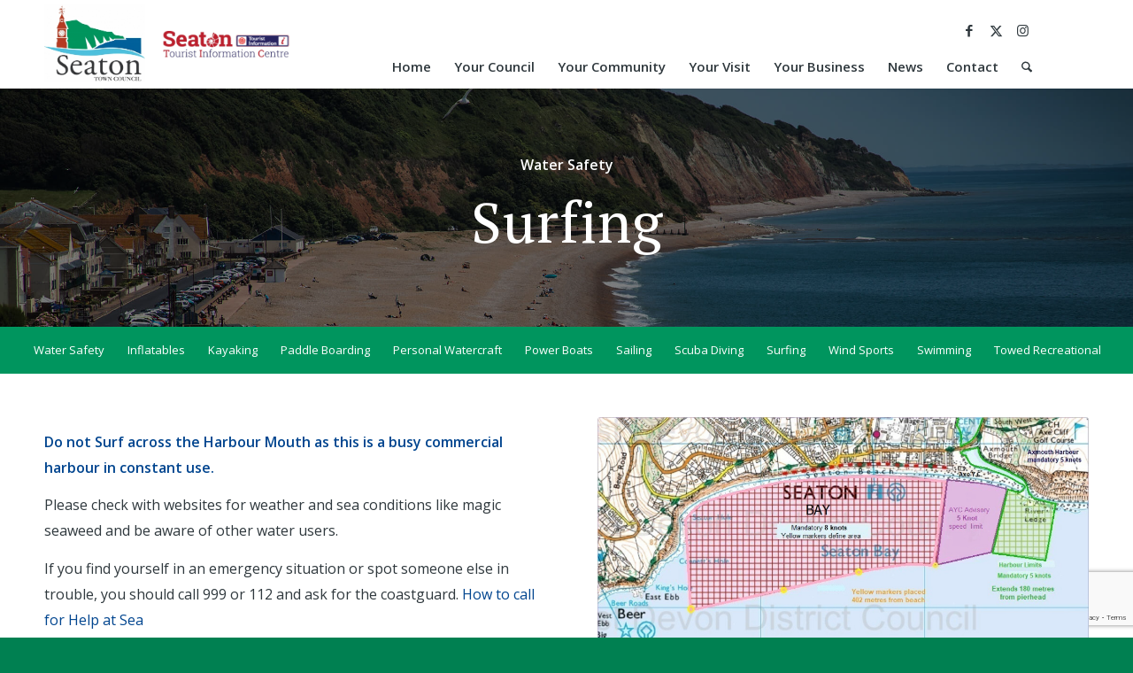

--- FILE ---
content_type: text/html; charset=UTF-8
request_url: https://seaton.gov.uk/water-safety/surfing/
body_size: 19339
content:
<!DOCTYPE html>
<html lang="en-GB" class="html_stretched responsive av-preloader-disabled  html_header_top html_logo_left html_main_nav_header html_menu_right html_slim html_header_sticky html_header_shrinking_disabled html_mobile_menu_tablet html_header_searchicon html_content_align_center html_header_unstick_top_disabled html_header_stretch_disabled html_minimal_header html_av-overlay-side html_av-overlay-side-classic html_av-submenu-noclone html_entry_id_23445 av-cookies-no-cookie-consent av-no-preview av-default-lightbox html_text_menu_active av-mobile-menu-switch-default">
<head>
<meta charset="UTF-8" />


<!-- mobile setting -->
<meta name="viewport" content="width=device-width, initial-scale=1">

<!-- Scripts/CSS and wp_head hook -->
  <!-- Google Consent v2-->
  <script>
      window.dataLayer = window.dataLayer || [];
      function gtag() {
          dataLayer.push(arguments);
      }
      gtag("consent", "default", {
          ad_storage: "denied",
          ad_user_data: "denied", 
          ad_personalization: "denied",
          analytics_storage: "denied",
          functionality_storage: "denied",
          personalization_storage: "denied",
          security_storage: "granted",
          wait_for_update: 2000,
      });
      gtag("set", "ads_data_redaction", true);
      gtag("set", "url_passthrough", true);
  </script>
  <!-- End Google Consent v2-->
  <meta name='robots' content='index, follow, max-image-preview:large, max-snippet:-1, max-video-preview:-1' />
<script id="cookieyes" type="text/javascript" src="https://cdn-cookieyes.com/client_data/d0ff8fd6e1bd929a39ffb86d/script.js"></script>
	<!-- This site is optimized with the Yoast SEO plugin v26.6 - https://yoast.com/wordpress/plugins/seo/ -->
	<title>Surfing - Seaton Devon</title>
	<link rel="canonical" href="https://seaton.gov.uk/water-safety/surfing/" />
	<meta property="og:locale" content="en_GB" />
	<meta property="og:type" content="article" />
	<meta property="og:title" content="Surfing - Seaton Devon" />
	<meta property="og:url" content="https://seaton.gov.uk/water-safety/surfing/" />
	<meta property="og:site_name" content="Seaton Devon" />
	<meta name="twitter:card" content="summary_large_image" />
	<meta name="twitter:label1" content="Estimated reading time" />
	<meta name="twitter:data1" content="3 minutes" />
	<script type="application/ld+json" class="yoast-schema-graph">{"@context":"https://schema.org","@graph":[{"@type":"WebPage","@id":"https://seaton.gov.uk/water-safety/surfing/","url":"https://seaton.gov.uk/water-safety/surfing/","name":"Surfing - Seaton Devon","isPartOf":{"@id":"https://seaton.gov.uk/#website"},"datePublished":"2023-02-02T13:57:31+00:00","breadcrumb":{"@id":"https://seaton.gov.uk/water-safety/surfing/#breadcrumb"},"inLanguage":"en-GB","potentialAction":[{"@type":"ReadAction","target":["https://seaton.gov.uk/water-safety/surfing/"]}]},{"@type":"BreadcrumbList","@id":"https://seaton.gov.uk/water-safety/surfing/#breadcrumb","itemListElement":[{"@type":"ListItem","position":1,"name":"Home","item":"https://seaton.gov.uk/home/"},{"@type":"ListItem","position":2,"name":"Water Safety","item":"https://seaton.gov.uk/water-safety/"},{"@type":"ListItem","position":3,"name":"Surfing"}]},{"@type":"WebSite","@id":"https://seaton.gov.uk/#website","url":"https://seaton.gov.uk/","name":"Seaton Devon","description":"","potentialAction":[{"@type":"SearchAction","target":{"@type":"EntryPoint","urlTemplate":"https://seaton.gov.uk/?s={search_term_string}"},"query-input":{"@type":"PropertyValueSpecification","valueRequired":true,"valueName":"search_term_string"}}],"inLanguage":"en-GB"}]}</script>
	<!-- / Yoast SEO plugin. -->


<link rel='dns-prefetch' href='//unpkg.com' />
<link rel='dns-prefetch' href='//www.googletagmanager.com' />
<link rel='dns-prefetch' href='//fonts.googleapis.com' />
<link rel="alternate" type="application/rss+xml" title="Seaton Devon &raquo; Feed" href="https://seaton.gov.uk/feed/" />
<link rel="alternate" type="application/rss+xml" title="Seaton Devon &raquo; Comments Feed" href="https://seaton.gov.uk/comments/feed/" />
<link rel="alternate" title="oEmbed (JSON)" type="application/json+oembed" href="https://seaton.gov.uk/wp-json/oembed/1.0/embed?url=https%3A%2F%2Fseaton.gov.uk%2Fwater-safety%2Fsurfing%2F" />
<link rel="alternate" title="oEmbed (XML)" type="text/xml+oembed" href="https://seaton.gov.uk/wp-json/oembed/1.0/embed?url=https%3A%2F%2Fseaton.gov.uk%2Fwater-safety%2Fsurfing%2F&#038;format=xml" />

<!-- google webfont font replacement -->

			<script type='text/javascript'>

				(function() {

					/*	check if webfonts are disabled by user setting via cookie - or user must opt in.	*/
					var html = document.getElementsByTagName('html')[0];
					var cookie_check = html.className.indexOf('av-cookies-needs-opt-in') >= 0 || html.className.indexOf('av-cookies-can-opt-out') >= 0;
					var allow_continue = true;
					var silent_accept_cookie = html.className.indexOf('av-cookies-user-silent-accept') >= 0;

					if( cookie_check && ! silent_accept_cookie )
					{
						if( ! document.cookie.match(/aviaCookieConsent/) || html.className.indexOf('av-cookies-session-refused') >= 0 )
						{
							allow_continue = false;
						}
						else
						{
							if( ! document.cookie.match(/aviaPrivacyRefuseCookiesHideBar/) )
							{
								allow_continue = false;
							}
							else if( ! document.cookie.match(/aviaPrivacyEssentialCookiesEnabled/) )
							{
								allow_continue = false;
							}
							else if( document.cookie.match(/aviaPrivacyGoogleWebfontsDisabled/) )
							{
								allow_continue = false;
							}
						}
					}

					if( allow_continue )
					{
						var f = document.createElement('link');

						f.type 	= 'text/css';
						f.rel 	= 'stylesheet';
						f.href 	= 'https://fonts.googleapis.com/css?family=PT+Serif%7COpen+Sans:400,600&display=auto';
						f.id 	= 'avia-google-webfont';

						document.getElementsByTagName('head')[0].appendChild(f);
					}
				})();

			</script>
			<style id='wp-img-auto-sizes-contain-inline-css' type='text/css'>
img:is([sizes=auto i],[sizes^="auto," i]){contain-intrinsic-size:3000px 1500px}
/*# sourceURL=wp-img-auto-sizes-contain-inline-css */
</style>
<style id='wp-emoji-styles-inline-css' type='text/css'>

	img.wp-smiley, img.emoji {
		display: inline !important;
		border: none !important;
		box-shadow: none !important;
		height: 1em !important;
		width: 1em !important;
		margin: 0 0.07em !important;
		vertical-align: -0.1em !important;
		background: none !important;
		padding: 0 !important;
	}
/*# sourceURL=wp-emoji-styles-inline-css */
</style>
<style id='wp-block-library-inline-css' type='text/css'>
:root{--wp-block-synced-color:#7a00df;--wp-block-synced-color--rgb:122,0,223;--wp-bound-block-color:var(--wp-block-synced-color);--wp-editor-canvas-background:#ddd;--wp-admin-theme-color:#007cba;--wp-admin-theme-color--rgb:0,124,186;--wp-admin-theme-color-darker-10:#006ba1;--wp-admin-theme-color-darker-10--rgb:0,107,160.5;--wp-admin-theme-color-darker-20:#005a87;--wp-admin-theme-color-darker-20--rgb:0,90,135;--wp-admin-border-width-focus:2px}@media (min-resolution:192dpi){:root{--wp-admin-border-width-focus:1.5px}}.wp-element-button{cursor:pointer}:root .has-very-light-gray-background-color{background-color:#eee}:root .has-very-dark-gray-background-color{background-color:#313131}:root .has-very-light-gray-color{color:#eee}:root .has-very-dark-gray-color{color:#313131}:root .has-vivid-green-cyan-to-vivid-cyan-blue-gradient-background{background:linear-gradient(135deg,#00d084,#0693e3)}:root .has-purple-crush-gradient-background{background:linear-gradient(135deg,#34e2e4,#4721fb 50%,#ab1dfe)}:root .has-hazy-dawn-gradient-background{background:linear-gradient(135deg,#faaca8,#dad0ec)}:root .has-subdued-olive-gradient-background{background:linear-gradient(135deg,#fafae1,#67a671)}:root .has-atomic-cream-gradient-background{background:linear-gradient(135deg,#fdd79a,#004a59)}:root .has-nightshade-gradient-background{background:linear-gradient(135deg,#330968,#31cdcf)}:root .has-midnight-gradient-background{background:linear-gradient(135deg,#020381,#2874fc)}:root{--wp--preset--font-size--normal:16px;--wp--preset--font-size--huge:42px}.has-regular-font-size{font-size:1em}.has-larger-font-size{font-size:2.625em}.has-normal-font-size{font-size:var(--wp--preset--font-size--normal)}.has-huge-font-size{font-size:var(--wp--preset--font-size--huge)}.has-text-align-center{text-align:center}.has-text-align-left{text-align:left}.has-text-align-right{text-align:right}.has-fit-text{white-space:nowrap!important}#end-resizable-editor-section{display:none}.aligncenter{clear:both}.items-justified-left{justify-content:flex-start}.items-justified-center{justify-content:center}.items-justified-right{justify-content:flex-end}.items-justified-space-between{justify-content:space-between}.screen-reader-text{border:0;clip-path:inset(50%);height:1px;margin:-1px;overflow:hidden;padding:0;position:absolute;width:1px;word-wrap:normal!important}.screen-reader-text:focus{background-color:#ddd;clip-path:none;color:#444;display:block;font-size:1em;height:auto;left:5px;line-height:normal;padding:15px 23px 14px;text-decoration:none;top:5px;width:auto;z-index:100000}html :where(.has-border-color){border-style:solid}html :where([style*=border-top-color]){border-top-style:solid}html :where([style*=border-right-color]){border-right-style:solid}html :where([style*=border-bottom-color]){border-bottom-style:solid}html :where([style*=border-left-color]){border-left-style:solid}html :where([style*=border-width]){border-style:solid}html :where([style*=border-top-width]){border-top-style:solid}html :where([style*=border-right-width]){border-right-style:solid}html :where([style*=border-bottom-width]){border-bottom-style:solid}html :where([style*=border-left-width]){border-left-style:solid}html :where(img[class*=wp-image-]){height:auto;max-width:100%}:where(figure){margin:0 0 1em}html :where(.is-position-sticky){--wp-admin--admin-bar--position-offset:var(--wp-admin--admin-bar--height,0px)}@media screen and (max-width:600px){html :where(.is-position-sticky){--wp-admin--admin-bar--position-offset:0px}}

/*# sourceURL=wp-block-library-inline-css */
</style><style id='global-styles-inline-css' type='text/css'>
:root{--wp--preset--aspect-ratio--square: 1;--wp--preset--aspect-ratio--4-3: 4/3;--wp--preset--aspect-ratio--3-4: 3/4;--wp--preset--aspect-ratio--3-2: 3/2;--wp--preset--aspect-ratio--2-3: 2/3;--wp--preset--aspect-ratio--16-9: 16/9;--wp--preset--aspect-ratio--9-16: 9/16;--wp--preset--color--black: #000000;--wp--preset--color--cyan-bluish-gray: #abb8c3;--wp--preset--color--white: #ffffff;--wp--preset--color--pale-pink: #f78da7;--wp--preset--color--vivid-red: #cf2e2e;--wp--preset--color--luminous-vivid-orange: #ff6900;--wp--preset--color--luminous-vivid-amber: #fcb900;--wp--preset--color--light-green-cyan: #7bdcb5;--wp--preset--color--vivid-green-cyan: #00d084;--wp--preset--color--pale-cyan-blue: #8ed1fc;--wp--preset--color--vivid-cyan-blue: #0693e3;--wp--preset--color--vivid-purple: #9b51e0;--wp--preset--color--metallic-red: #b02b2c;--wp--preset--color--maximum-yellow-red: #edae44;--wp--preset--color--yellow-sun: #eeee22;--wp--preset--color--palm-leaf: #83a846;--wp--preset--color--aero: #7bb0e7;--wp--preset--color--old-lavender: #745f7e;--wp--preset--color--steel-teal: #5f8789;--wp--preset--color--raspberry-pink: #d65799;--wp--preset--color--medium-turquoise: #4ecac2;--wp--preset--gradient--vivid-cyan-blue-to-vivid-purple: linear-gradient(135deg,rgb(6,147,227) 0%,rgb(155,81,224) 100%);--wp--preset--gradient--light-green-cyan-to-vivid-green-cyan: linear-gradient(135deg,rgb(122,220,180) 0%,rgb(0,208,130) 100%);--wp--preset--gradient--luminous-vivid-amber-to-luminous-vivid-orange: linear-gradient(135deg,rgb(252,185,0) 0%,rgb(255,105,0) 100%);--wp--preset--gradient--luminous-vivid-orange-to-vivid-red: linear-gradient(135deg,rgb(255,105,0) 0%,rgb(207,46,46) 100%);--wp--preset--gradient--very-light-gray-to-cyan-bluish-gray: linear-gradient(135deg,rgb(238,238,238) 0%,rgb(169,184,195) 100%);--wp--preset--gradient--cool-to-warm-spectrum: linear-gradient(135deg,rgb(74,234,220) 0%,rgb(151,120,209) 20%,rgb(207,42,186) 40%,rgb(238,44,130) 60%,rgb(251,105,98) 80%,rgb(254,248,76) 100%);--wp--preset--gradient--blush-light-purple: linear-gradient(135deg,rgb(255,206,236) 0%,rgb(152,150,240) 100%);--wp--preset--gradient--blush-bordeaux: linear-gradient(135deg,rgb(254,205,165) 0%,rgb(254,45,45) 50%,rgb(107,0,62) 100%);--wp--preset--gradient--luminous-dusk: linear-gradient(135deg,rgb(255,203,112) 0%,rgb(199,81,192) 50%,rgb(65,88,208) 100%);--wp--preset--gradient--pale-ocean: linear-gradient(135deg,rgb(255,245,203) 0%,rgb(182,227,212) 50%,rgb(51,167,181) 100%);--wp--preset--gradient--electric-grass: linear-gradient(135deg,rgb(202,248,128) 0%,rgb(113,206,126) 100%);--wp--preset--gradient--midnight: linear-gradient(135deg,rgb(2,3,129) 0%,rgb(40,116,252) 100%);--wp--preset--font-size--small: 1rem;--wp--preset--font-size--medium: 1.125rem;--wp--preset--font-size--large: 1.75rem;--wp--preset--font-size--x-large: clamp(1.75rem, 3vw, 2.25rem);--wp--preset--spacing--20: 0.44rem;--wp--preset--spacing--30: 0.67rem;--wp--preset--spacing--40: 1rem;--wp--preset--spacing--50: 1.5rem;--wp--preset--spacing--60: 2.25rem;--wp--preset--spacing--70: 3.38rem;--wp--preset--spacing--80: 5.06rem;--wp--preset--shadow--natural: 6px 6px 9px rgba(0, 0, 0, 0.2);--wp--preset--shadow--deep: 12px 12px 50px rgba(0, 0, 0, 0.4);--wp--preset--shadow--sharp: 6px 6px 0px rgba(0, 0, 0, 0.2);--wp--preset--shadow--outlined: 6px 6px 0px -3px rgb(255, 255, 255), 6px 6px rgb(0, 0, 0);--wp--preset--shadow--crisp: 6px 6px 0px rgb(0, 0, 0);}:root { --wp--style--global--content-size: 800px;--wp--style--global--wide-size: 1130px; }:where(body) { margin: 0; }.wp-site-blocks > .alignleft { float: left; margin-right: 2em; }.wp-site-blocks > .alignright { float: right; margin-left: 2em; }.wp-site-blocks > .aligncenter { justify-content: center; margin-left: auto; margin-right: auto; }:where(.is-layout-flex){gap: 0.5em;}:where(.is-layout-grid){gap: 0.5em;}.is-layout-flow > .alignleft{float: left;margin-inline-start: 0;margin-inline-end: 2em;}.is-layout-flow > .alignright{float: right;margin-inline-start: 2em;margin-inline-end: 0;}.is-layout-flow > .aligncenter{margin-left: auto !important;margin-right: auto !important;}.is-layout-constrained > .alignleft{float: left;margin-inline-start: 0;margin-inline-end: 2em;}.is-layout-constrained > .alignright{float: right;margin-inline-start: 2em;margin-inline-end: 0;}.is-layout-constrained > .aligncenter{margin-left: auto !important;margin-right: auto !important;}.is-layout-constrained > :where(:not(.alignleft):not(.alignright):not(.alignfull)){max-width: var(--wp--style--global--content-size);margin-left: auto !important;margin-right: auto !important;}.is-layout-constrained > .alignwide{max-width: var(--wp--style--global--wide-size);}body .is-layout-flex{display: flex;}.is-layout-flex{flex-wrap: wrap;align-items: center;}.is-layout-flex > :is(*, div){margin: 0;}body .is-layout-grid{display: grid;}.is-layout-grid > :is(*, div){margin: 0;}body{padding-top: 0px;padding-right: 0px;padding-bottom: 0px;padding-left: 0px;}a:where(:not(.wp-element-button)){text-decoration: underline;}:root :where(.wp-element-button, .wp-block-button__link){background-color: #32373c;border-width: 0;color: #fff;font-family: inherit;font-size: inherit;font-style: inherit;font-weight: inherit;letter-spacing: inherit;line-height: inherit;padding-top: calc(0.667em + 2px);padding-right: calc(1.333em + 2px);padding-bottom: calc(0.667em + 2px);padding-left: calc(1.333em + 2px);text-decoration: none;text-transform: inherit;}.has-black-color{color: var(--wp--preset--color--black) !important;}.has-cyan-bluish-gray-color{color: var(--wp--preset--color--cyan-bluish-gray) !important;}.has-white-color{color: var(--wp--preset--color--white) !important;}.has-pale-pink-color{color: var(--wp--preset--color--pale-pink) !important;}.has-vivid-red-color{color: var(--wp--preset--color--vivid-red) !important;}.has-luminous-vivid-orange-color{color: var(--wp--preset--color--luminous-vivid-orange) !important;}.has-luminous-vivid-amber-color{color: var(--wp--preset--color--luminous-vivid-amber) !important;}.has-light-green-cyan-color{color: var(--wp--preset--color--light-green-cyan) !important;}.has-vivid-green-cyan-color{color: var(--wp--preset--color--vivid-green-cyan) !important;}.has-pale-cyan-blue-color{color: var(--wp--preset--color--pale-cyan-blue) !important;}.has-vivid-cyan-blue-color{color: var(--wp--preset--color--vivid-cyan-blue) !important;}.has-vivid-purple-color{color: var(--wp--preset--color--vivid-purple) !important;}.has-metallic-red-color{color: var(--wp--preset--color--metallic-red) !important;}.has-maximum-yellow-red-color{color: var(--wp--preset--color--maximum-yellow-red) !important;}.has-yellow-sun-color{color: var(--wp--preset--color--yellow-sun) !important;}.has-palm-leaf-color{color: var(--wp--preset--color--palm-leaf) !important;}.has-aero-color{color: var(--wp--preset--color--aero) !important;}.has-old-lavender-color{color: var(--wp--preset--color--old-lavender) !important;}.has-steel-teal-color{color: var(--wp--preset--color--steel-teal) !important;}.has-raspberry-pink-color{color: var(--wp--preset--color--raspberry-pink) !important;}.has-medium-turquoise-color{color: var(--wp--preset--color--medium-turquoise) !important;}.has-black-background-color{background-color: var(--wp--preset--color--black) !important;}.has-cyan-bluish-gray-background-color{background-color: var(--wp--preset--color--cyan-bluish-gray) !important;}.has-white-background-color{background-color: var(--wp--preset--color--white) !important;}.has-pale-pink-background-color{background-color: var(--wp--preset--color--pale-pink) !important;}.has-vivid-red-background-color{background-color: var(--wp--preset--color--vivid-red) !important;}.has-luminous-vivid-orange-background-color{background-color: var(--wp--preset--color--luminous-vivid-orange) !important;}.has-luminous-vivid-amber-background-color{background-color: var(--wp--preset--color--luminous-vivid-amber) !important;}.has-light-green-cyan-background-color{background-color: var(--wp--preset--color--light-green-cyan) !important;}.has-vivid-green-cyan-background-color{background-color: var(--wp--preset--color--vivid-green-cyan) !important;}.has-pale-cyan-blue-background-color{background-color: var(--wp--preset--color--pale-cyan-blue) !important;}.has-vivid-cyan-blue-background-color{background-color: var(--wp--preset--color--vivid-cyan-blue) !important;}.has-vivid-purple-background-color{background-color: var(--wp--preset--color--vivid-purple) !important;}.has-metallic-red-background-color{background-color: var(--wp--preset--color--metallic-red) !important;}.has-maximum-yellow-red-background-color{background-color: var(--wp--preset--color--maximum-yellow-red) !important;}.has-yellow-sun-background-color{background-color: var(--wp--preset--color--yellow-sun) !important;}.has-palm-leaf-background-color{background-color: var(--wp--preset--color--palm-leaf) !important;}.has-aero-background-color{background-color: var(--wp--preset--color--aero) !important;}.has-old-lavender-background-color{background-color: var(--wp--preset--color--old-lavender) !important;}.has-steel-teal-background-color{background-color: var(--wp--preset--color--steel-teal) !important;}.has-raspberry-pink-background-color{background-color: var(--wp--preset--color--raspberry-pink) !important;}.has-medium-turquoise-background-color{background-color: var(--wp--preset--color--medium-turquoise) !important;}.has-black-border-color{border-color: var(--wp--preset--color--black) !important;}.has-cyan-bluish-gray-border-color{border-color: var(--wp--preset--color--cyan-bluish-gray) !important;}.has-white-border-color{border-color: var(--wp--preset--color--white) !important;}.has-pale-pink-border-color{border-color: var(--wp--preset--color--pale-pink) !important;}.has-vivid-red-border-color{border-color: var(--wp--preset--color--vivid-red) !important;}.has-luminous-vivid-orange-border-color{border-color: var(--wp--preset--color--luminous-vivid-orange) !important;}.has-luminous-vivid-amber-border-color{border-color: var(--wp--preset--color--luminous-vivid-amber) !important;}.has-light-green-cyan-border-color{border-color: var(--wp--preset--color--light-green-cyan) !important;}.has-vivid-green-cyan-border-color{border-color: var(--wp--preset--color--vivid-green-cyan) !important;}.has-pale-cyan-blue-border-color{border-color: var(--wp--preset--color--pale-cyan-blue) !important;}.has-vivid-cyan-blue-border-color{border-color: var(--wp--preset--color--vivid-cyan-blue) !important;}.has-vivid-purple-border-color{border-color: var(--wp--preset--color--vivid-purple) !important;}.has-metallic-red-border-color{border-color: var(--wp--preset--color--metallic-red) !important;}.has-maximum-yellow-red-border-color{border-color: var(--wp--preset--color--maximum-yellow-red) !important;}.has-yellow-sun-border-color{border-color: var(--wp--preset--color--yellow-sun) !important;}.has-palm-leaf-border-color{border-color: var(--wp--preset--color--palm-leaf) !important;}.has-aero-border-color{border-color: var(--wp--preset--color--aero) !important;}.has-old-lavender-border-color{border-color: var(--wp--preset--color--old-lavender) !important;}.has-steel-teal-border-color{border-color: var(--wp--preset--color--steel-teal) !important;}.has-raspberry-pink-border-color{border-color: var(--wp--preset--color--raspberry-pink) !important;}.has-medium-turquoise-border-color{border-color: var(--wp--preset--color--medium-turquoise) !important;}.has-vivid-cyan-blue-to-vivid-purple-gradient-background{background: var(--wp--preset--gradient--vivid-cyan-blue-to-vivid-purple) !important;}.has-light-green-cyan-to-vivid-green-cyan-gradient-background{background: var(--wp--preset--gradient--light-green-cyan-to-vivid-green-cyan) !important;}.has-luminous-vivid-amber-to-luminous-vivid-orange-gradient-background{background: var(--wp--preset--gradient--luminous-vivid-amber-to-luminous-vivid-orange) !important;}.has-luminous-vivid-orange-to-vivid-red-gradient-background{background: var(--wp--preset--gradient--luminous-vivid-orange-to-vivid-red) !important;}.has-very-light-gray-to-cyan-bluish-gray-gradient-background{background: var(--wp--preset--gradient--very-light-gray-to-cyan-bluish-gray) !important;}.has-cool-to-warm-spectrum-gradient-background{background: var(--wp--preset--gradient--cool-to-warm-spectrum) !important;}.has-blush-light-purple-gradient-background{background: var(--wp--preset--gradient--blush-light-purple) !important;}.has-blush-bordeaux-gradient-background{background: var(--wp--preset--gradient--blush-bordeaux) !important;}.has-luminous-dusk-gradient-background{background: var(--wp--preset--gradient--luminous-dusk) !important;}.has-pale-ocean-gradient-background{background: var(--wp--preset--gradient--pale-ocean) !important;}.has-electric-grass-gradient-background{background: var(--wp--preset--gradient--electric-grass) !important;}.has-midnight-gradient-background{background: var(--wp--preset--gradient--midnight) !important;}.has-small-font-size{font-size: var(--wp--preset--font-size--small) !important;}.has-medium-font-size{font-size: var(--wp--preset--font-size--medium) !important;}.has-large-font-size{font-size: var(--wp--preset--font-size--large) !important;}.has-x-large-font-size{font-size: var(--wp--preset--font-size--x-large) !important;}
/*# sourceURL=global-styles-inline-css */
</style>

<link rel='stylesheet' id='wp-components-css' href='https://seaton.gov.uk/wp-includes/css/dist/components/style.min.css?ver=6.9' type='text/css' media='all' />
<link rel='stylesheet' id='wp-preferences-css' href='https://seaton.gov.uk/wp-includes/css/dist/preferences/style.min.css?ver=6.9' type='text/css' media='all' />
<link rel='stylesheet' id='wp-block-editor-css' href='https://seaton.gov.uk/wp-includes/css/dist/block-editor/style.min.css?ver=6.9' type='text/css' media='all' />
<link rel='stylesheet' id='popup-maker-block-library-style-css' href='https://seaton.gov.uk/wp-content/plugins/popup-maker/dist/packages/block-library-style.css?ver=dbea705cfafe089d65f1' type='text/css' media='all' />
<link rel='stylesheet' id='blz_fa-css' href='https://seaton.gov.uk/wp-content/plugins/blaze-installer/assets/css/all.min.css?ver=6.9' type='text/css' media='all' />
<link rel='stylesheet' id='blz_frontend_style-css' href='https://seaton.gov.uk/wp-content/plugins/blaze-installer/assets/css/frontend.css?ver=2.9.14' type='text/css' media='all' />
<style id='blz_frontend_style-inline-css' type='text/css'>

      #socket {
        text-align:inherit;
      }

      #socket .copyright {
        float: inherit;
      }
/*# sourceURL=blz_frontend_style-inline-css */
</style>
<link rel='stylesheet' id='cff_carousel_css-css' href='https://seaton.gov.uk/wp-content/plugins/cff-carousel/css/carousel.css?ver=1.2.2' type='text/css' media='all' />
<link rel='stylesheet' id='contact-form-7-css' href='https://seaton.gov.uk/wp-content/plugins/contact-form-7/includes/css/styles.css?ver=6.1.4' type='text/css' media='all' />
<link rel='stylesheet' id='events-manager-css' href='https://seaton.gov.uk/wp-content/plugins/events-manager/includes/css/events-manager.min.css?ver=7.2.3.1' type='text/css' media='all' />
<style id='events-manager-inline-css' type='text/css'>
body .em { --font-family : inherit; --font-weight : inherit; --font-size : 1em; --line-height : inherit; }
/*# sourceURL=events-manager-inline-css */
</style>
<link rel='stylesheet' id='page-list-style-css' href='https://seaton.gov.uk/wp-content/plugins/page-list/css/page-list.css?ver=5.9' type='text/css' media='all' />
<link rel='stylesheet' id='cff-css' href='https://seaton.gov.uk/wp-content/plugins/custom-facebook-feed-pro/assets/css/cff-style.min.css?ver=4.7.4' type='text/css' media='all' />
<link rel='stylesheet' id='sb-font-awesome-css' href='https://seaton.gov.uk/wp-content/plugins/custom-facebook-feed-pro/assets/css/font-awesome.min.css?ver=6.9' type='text/css' media='all' />
<link rel='stylesheet' id='hollerbox-popups-css' href='https://seaton.gov.uk/wp-content/plugins/holler-box/assets/css/popups.css?ver=2.3.10.1' type='text/css' media='all' />
<link rel='stylesheet' id='blz-google-fonts-css' href='https://fonts.googleapis.com/css?family=PT+Serif%3A400%2C400i%2C700%2C700i&#038;display=swap&#038;ver=6.9' type='text/css' media='all' />
<link rel='stylesheet' id='seaton-style-css' href='https://seaton.gov.uk/wp-content/themes/seaton-child/assets/css/main.css?ver=1.0.3' type='text/css' media='all' />
<link rel='stylesheet' id='avia-merged-styles-css' href='https://seaton.gov.uk/wp-content/uploads/dynamic_avia/avia-merged-styles-b6b0c0e6367b4e7e62df9dd6d362ba21---69659d4abae39.css' type='text/css' media='all' />
<link rel='stylesheet' id='avia-single-post-23445-css' href='https://seaton.gov.uk/wp-content/uploads/dynamic_avia/avia_posts_css/post-23445.css?ver=ver-1768372789' type='text/css' media='all' />
<script type="text/javascript" src="https://seaton.gov.uk/wp-includes/js/jquery/jquery.min.js?ver=3.7.1" id="jquery-core-js"></script>
<script type="text/javascript" src="https://seaton.gov.uk/wp-includes/js/jquery/jquery-migrate.min.js?ver=3.4.1" id="jquery-migrate-js"></script>
<script type="text/javascript" src="https://seaton.gov.uk/wp-content/plugins/blaze-installer/assets/js/frontend.js?ver=2.9.14" id="blz_frontend_script-js"></script>
<script type="text/javascript" src="https://seaton.gov.uk/wp-includes/js/jquery/ui/core.min.js?ver=1.13.3" id="jquery-ui-core-js"></script>
<script type="text/javascript" src="https://seaton.gov.uk/wp-includes/js/jquery/ui/mouse.min.js?ver=1.13.3" id="jquery-ui-mouse-js"></script>
<script type="text/javascript" src="https://seaton.gov.uk/wp-includes/js/jquery/ui/sortable.min.js?ver=1.13.3" id="jquery-ui-sortable-js"></script>
<script type="text/javascript" src="https://seaton.gov.uk/wp-includes/js/jquery/ui/datepicker.min.js?ver=1.13.3" id="jquery-ui-datepicker-js"></script>
<script type="text/javascript" id="jquery-ui-datepicker-js-after">
/* <![CDATA[ */
jQuery(function(jQuery){jQuery.datepicker.setDefaults({"closeText":"Close","currentText":"Today","monthNames":["January","February","March","April","May","June","July","August","September","October","November","December"],"monthNamesShort":["Jan","Feb","Mar","Apr","May","Jun","Jul","Aug","Sep","Oct","Nov","Dec"],"nextText":"Next","prevText":"Previous","dayNames":["Sunday","Monday","Tuesday","Wednesday","Thursday","Friday","Saturday"],"dayNamesShort":["Sun","Mon","Tue","Wed","Thu","Fri","Sat"],"dayNamesMin":["S","M","T","W","T","F","S"],"dateFormat":"dS MM yy","firstDay":1,"isRTL":false});});
//# sourceURL=jquery-ui-datepicker-js-after
/* ]]> */
</script>
<script type="text/javascript" src="https://seaton.gov.uk/wp-includes/js/jquery/ui/resizable.min.js?ver=1.13.3" id="jquery-ui-resizable-js"></script>
<script type="text/javascript" src="https://seaton.gov.uk/wp-includes/js/jquery/ui/draggable.min.js?ver=1.13.3" id="jquery-ui-draggable-js"></script>
<script type="text/javascript" src="https://seaton.gov.uk/wp-includes/js/jquery/ui/controlgroup.min.js?ver=1.13.3" id="jquery-ui-controlgroup-js"></script>
<script type="text/javascript" src="https://seaton.gov.uk/wp-includes/js/jquery/ui/checkboxradio.min.js?ver=1.13.3" id="jquery-ui-checkboxradio-js"></script>
<script type="text/javascript" src="https://seaton.gov.uk/wp-includes/js/jquery/ui/button.min.js?ver=1.13.3" id="jquery-ui-button-js"></script>
<script type="text/javascript" src="https://seaton.gov.uk/wp-includes/js/jquery/ui/dialog.min.js?ver=1.13.3" id="jquery-ui-dialog-js"></script>
<script type="text/javascript" id="events-manager-js-extra">
/* <![CDATA[ */
var EM = {"ajaxurl":"https://seaton.gov.uk/wp-admin/admin-ajax.php","locationajaxurl":"https://seaton.gov.uk/wp-admin/admin-ajax.php?action=locations_search","firstDay":"1","locale":"en","dateFormat":"yy-mm-dd","ui_css":"https://seaton.gov.uk/wp-content/plugins/events-manager/includes/css/jquery-ui/build.min.css","show24hours":"0","is_ssl":"1","autocomplete_limit":"10","calendar":{"breakpoints":{"small":560,"medium":908,"large":false},"month_format":"M Y"},"phone":"","datepicker":{"format":"d/m/Y"},"search":{"breakpoints":{"small":650,"medium":850,"full":false}},"url":"https://seaton.gov.uk/wp-content/plugins/events-manager","assets":{"input.em-uploader":{"js":{"em-uploader":{"url":"https://seaton.gov.uk/wp-content/plugins/events-manager/includes/js/em-uploader.js?v=7.2.3.1","event":"em_uploader_ready"}}},".em-event-editor":{"js":{"event-editor":{"url":"https://seaton.gov.uk/wp-content/plugins/events-manager/includes/js/events-manager-event-editor.js?v=7.2.3.1","event":"em_event_editor_ready"}},"css":{"event-editor":"https://seaton.gov.uk/wp-content/plugins/events-manager/includes/css/events-manager-event-editor.min.css?v=7.2.3.1"}},".em-recurrence-sets, .em-timezone":{"js":{"luxon":{"url":"luxon/luxon.js?v=7.2.3.1","event":"em_luxon_ready"}}},".em-booking-form, #em-booking-form, .em-booking-recurring, .em-event-booking-form":{"js":{"em-bookings":{"url":"https://seaton.gov.uk/wp-content/plugins/events-manager/includes/js/bookingsform.js?v=7.2.3.1","event":"em_booking_form_js_loaded"}}},"#em-opt-archetypes":{"js":{"archetypes":"https://seaton.gov.uk/wp-content/plugins/events-manager/includes/js/admin-archetype-editor.js?v=7.2.3.1","archetypes_ms":"https://seaton.gov.uk/wp-content/plugins/events-manager/includes/js/admin-archetypes.js?v=7.2.3.1","qs":"qs/qs.js?v=7.2.3.1"}}},"cached":"","google_maps_api":"AIzaSyB09T32-3OIe4Jj3hipSOFz76OjJMJ6KD8","txt_search":"Search","txt_searching":"Searching...","txt_loading":"Loading...","event_detach_warning":"Are you sure you want to detach this event? By doing so, this event will be independent of the recurring set of events.","delete_recurrence_warning":"Are you sure you want to delete all recurrences of this event? All events will be moved to trash."};
//# sourceURL=events-manager-js-extra
/* ]]> */
</script>
<script type="text/javascript" src="https://seaton.gov.uk/wp-content/plugins/events-manager/includes/js/events-manager.js?ver=7.2.3.1" id="events-manager-js"></script>

<!-- Google tag (gtag.js) snippet added by Site Kit -->
<!-- Google Analytics snippet added by Site Kit -->
<script type="text/javascript" src="https://www.googletagmanager.com/gtag/js?id=GT-K4CRBZG" id="google_gtagjs-js" async></script>
<script type="text/javascript" id="google_gtagjs-js-after">
/* <![CDATA[ */
window.dataLayer = window.dataLayer || [];function gtag(){dataLayer.push(arguments);}
gtag("set","linker",{"domains":["seaton.gov.uk"]});
gtag("js", new Date());
gtag("set", "developer_id.dZTNiMT", true);
gtag("config", "GT-K4CRBZG");
//# sourceURL=google_gtagjs-js-after
/* ]]> */
</script>
<script type="text/javascript" src="https://seaton.gov.uk/wp-content/uploads/dynamic_avia/avia-head-scripts-2b03c7fa7723ef93703e61b23c94e09c---69659d4ac3f72.js" id="avia-head-scripts-js"></script>
<link rel="https://api.w.org/" href="https://seaton.gov.uk/wp-json/" /><link rel="alternate" title="JSON" type="application/json" href="https://seaton.gov.uk/wp-json/wp/v2/pages/23445" /><link rel="EditURI" type="application/rsd+xml" title="RSD" href="https://seaton.gov.uk/xmlrpc.php?rsd" />
<meta name="generator" content="WordPress 6.9" />
<link rel='shortlink' href='https://seaton.gov.uk/?p=23445' />
<link rel="apple-touch-icon" href="https://seaton.gov.uk/apple-touch-icon-precomposed.png" /><style>.special_amp{color:inherit !important;font-family:inherit !important;font-size:inherit !important;font-style:inherit !important;line-height:inherit !important;font-weight:inherit !important}</style><!-- Custom Facebook Feed JS vars -->
<script type="text/javascript">
var cffsiteurl = "https://seaton.gov.uk/wp-content/plugins";
var cffajaxurl = "https://seaton.gov.uk/wp-admin/admin-ajax.php";


var cfflinkhashtags = "true";
</script>
<meta name="generator" content="Site Kit by Google 1.170.0" />		<style id="hollerbox-frontend-styles">

            .no-click {
                cursor: not-allowed;
                /*pointer-events: none;*/
            }

					</style>
		
<link rel="icon" href="https://seaton.gov.uk/wp-content/uploads/2019/11/Logo.svg" type="image/x-icon">
<!--[if lt IE 9]><script src="https://seaton.gov.uk/wp-content/themes/blazetheme/js/html5shiv.js"></script><![endif]--><link rel="profile" href="https://gmpg.org/xfn/11" />
<link rel="alternate" type="application/rss+xml" title="Seaton Devon RSS2 Feed" href="https://seaton.gov.uk/feed/" />
<link rel="pingback" href="https://seaton.gov.uk/xmlrpc.php" />
<meta name="google-site-verification" content="5Av_d54Lm2fb9hWKxU2qvrhWh5pw2JCu5hbf8ewPQNQ"><style type="text/css">.recentcomments a{display:inline !important;padding:0 !important;margin:0 !important;}</style>
<!-- Google Tag Manager snippet added by Site Kit -->
<script type="text/javascript">
/* <![CDATA[ */

			( function( w, d, s, l, i ) {
				w[l] = w[l] || [];
				w[l].push( {'gtm.start': new Date().getTime(), event: 'gtm.js'} );
				var f = d.getElementsByTagName( s )[0],
					j = d.createElement( s ), dl = l != 'dataLayer' ? '&l=' + l : '';
				j.async = true;
				j.src = 'https://www.googletagmanager.com/gtm.js?id=' + i + dl;
				f.parentNode.insertBefore( j, f );
			} )( window, document, 'script', 'dataLayer', 'GTM-MX4X2LL' );
			
/* ]]> */
</script>

<!-- End Google Tag Manager snippet added by Site Kit -->

<!-- To speed up the rendering and to display the site as fast as possible to the user we include some styles and scripts for above the fold content inline -->
<script type="text/javascript">'use strict';var avia_is_mobile=!1;if(/Android|webOS|iPhone|iPad|iPod|BlackBerry|IEMobile|Opera Mini/i.test(navigator.userAgent)&&'ontouchstart' in document.documentElement){avia_is_mobile=!0;document.documentElement.className+=' avia_mobile '}
else{document.documentElement.className+=' avia_desktop '};document.documentElement.className+=' js_active ';(function(){var e=['-webkit-','-moz-','-ms-',''],n='',o=!1,a=!1;for(var t in e){if(e[t]+'transform' in document.documentElement.style){o=!0;n=e[t]+'transform'};if(e[t]+'perspective' in document.documentElement.style){a=!0}};if(o){document.documentElement.className+=' avia_transform '};if(a){document.documentElement.className+=' avia_transform3d '};if(typeof document.getElementsByClassName=='function'&&typeof document.documentElement.getBoundingClientRect=='function'&&avia_is_mobile==!1){if(n&&window.innerHeight>0){setTimeout(function(){var e=0,o={},a=0,t=document.getElementsByClassName('av-parallax'),i=window.pageYOffset||document.documentElement.scrollTop;for(e=0;e<t.length;e++){t[e].style.top='0px';o=t[e].getBoundingClientRect();a=Math.ceil((window.innerHeight+i-o.top)*0.3);t[e].style[n]='translate(0px, '+a+'px)';t[e].style.top='auto';t[e].className+=' enabled-parallax '}},50)}}})();</script><style type="text/css">
		@font-face {font-family: 'entypo-fontello-enfold'; font-weight: normal; font-style: normal; font-display: auto;
		src: url('https://seaton.gov.uk/wp-content/themes/blazetheme/config-templatebuilder/avia-template-builder/assets/fonts/entypo-fontello-enfold/entypo-fontello-enfold.woff2') format('woff2'),
		url('https://seaton.gov.uk/wp-content/themes/blazetheme/config-templatebuilder/avia-template-builder/assets/fonts/entypo-fontello-enfold/entypo-fontello-enfold.woff') format('woff'),
		url('https://seaton.gov.uk/wp-content/themes/blazetheme/config-templatebuilder/avia-template-builder/assets/fonts/entypo-fontello-enfold/entypo-fontello-enfold.ttf') format('truetype'),
		url('https://seaton.gov.uk/wp-content/themes/blazetheme/config-templatebuilder/avia-template-builder/assets/fonts/entypo-fontello-enfold/entypo-fontello-enfold.svg#entypo-fontello-enfold') format('svg'),
		url('https://seaton.gov.uk/wp-content/themes/blazetheme/config-templatebuilder/avia-template-builder/assets/fonts/entypo-fontello-enfold/entypo-fontello-enfold.eot'),
		url('https://seaton.gov.uk/wp-content/themes/blazetheme/config-templatebuilder/avia-template-builder/assets/fonts/entypo-fontello-enfold/entypo-fontello-enfold.eot?#iefix') format('embedded-opentype');
		}

		#top .avia-font-entypo-fontello-enfold, body .avia-font-entypo-fontello-enfold, html body [data-av_iconfont='entypo-fontello-enfold']:before{ font-family: 'entypo-fontello-enfold'; }
		
		@font-face {font-family: 'entypo-fontello'; font-weight: normal; font-style: normal; font-display: auto;
		src: url('https://seaton.gov.uk/wp-content/themes/blazetheme/config-templatebuilder/avia-template-builder/assets/fonts/entypo-fontello/entypo-fontello.woff2') format('woff2'),
		url('https://seaton.gov.uk/wp-content/themes/blazetheme/config-templatebuilder/avia-template-builder/assets/fonts/entypo-fontello/entypo-fontello.woff') format('woff'),
		url('https://seaton.gov.uk/wp-content/themes/blazetheme/config-templatebuilder/avia-template-builder/assets/fonts/entypo-fontello/entypo-fontello.ttf') format('truetype'),
		url('https://seaton.gov.uk/wp-content/themes/blazetheme/config-templatebuilder/avia-template-builder/assets/fonts/entypo-fontello/entypo-fontello.svg#entypo-fontello') format('svg'),
		url('https://seaton.gov.uk/wp-content/themes/blazetheme/config-templatebuilder/avia-template-builder/assets/fonts/entypo-fontello/entypo-fontello.eot'),
		url('https://seaton.gov.uk/wp-content/themes/blazetheme/config-templatebuilder/avia-template-builder/assets/fonts/entypo-fontello/entypo-fontello.eot?#iefix') format('embedded-opentype');
		}

		#top .avia-font-entypo-fontello, body .avia-font-entypo-fontello, html body [data-av_iconfont='entypo-fontello']:before{ font-family: 'entypo-fontello'; }
		</style>

<!--
Debugging Info for Theme support: 

Theme: Enfold
Version: 7.1.3
Installed: blazetheme
AviaFramework Version: 5.6
AviaBuilder Version: 6.0
aviaElementManager Version: 1.0.1
- - - - - - - - - - -
ChildTheme: Seaton Town
ChildTheme Version: 1.0 .0
ChildTheme Installed: blazetheme

- - - - - - - - - - -
ML:256-PU:122-PLA:34
WP:6.9
Compress: CSS:all theme files - JS:all theme files
Updates: disabled
PLAu:33
-->
</head>

<body id="top" class="wp-singular page-template-default page page-id-23445 page-child parent-pageid-23330 wp-theme-blazetheme wp-child-theme-seaton-child stretched rtl_columns av-curtain-numeric pt_serif open_sans  post-type-page avia-responsive-images-support" itemscope="itemscope" itemtype="https://schema.org/WebPage" >

			<!-- Google Tag Manager (noscript) snippet added by Site Kit -->
		<noscript>
			<iframe src="https://www.googletagmanager.com/ns.html?id=GTM-MX4X2LL" height="0" width="0" style="display:none;visibility:hidden"></iframe>
		</noscript>
		<!-- End Google Tag Manager (noscript) snippet added by Site Kit -->
		
	<div id='wrap_all'>

	
<header id='header' class='all_colors header_color light_bg_color  av_header_top av_logo_left av_main_nav_header av_menu_right av_slim av_header_sticky av_header_shrinking_disabled av_header_stretch_disabled av_mobile_menu_tablet av_header_searchicon av_header_unstick_top_disabled av_minimal_header av_bottom_nav_disabled  av_header_border_disabled' aria-label="Header" data-av_shrink_factor='50' role="banner" itemscope="itemscope" itemtype="https://schema.org/WPHeader" >

		<div  id='header_main' class='container_wrap container_wrap_logo'>

        <div class='container av-logo-container'><div class='inner-container'><span class='logo avia-standard-logo'><a href='https://seaton.gov.uk/' class='' aria-label='Seaton Devon' ><img src="https://seaton.gov.uk/wp-content/uploads/2020/06/Seaton-TC-Logo-2020-2MP-300x231.jpg" height="100" width="300" alt='Seaton Devon' title='' /></a></span>    <div class="secondary-logo">
        <img src="/wp-content/themes/seaton-child/assets/images/Seaton-TIC-logo.png" alt="Seaton Tourist Information Centre"/>
    </div>
    <nav class='main_menu' data-selectname='Select a page'  role="navigation" itemscope="itemscope" itemtype="https://schema.org/SiteNavigationElement" ><div class="avia-menu av-main-nav-wrap av_menu_icon_beside"><ul role="menu" class="menu av-main-nav" id="avia-menu"><li role="menuitem" id="menu-item-8866" class="menu-item menu-item-type-custom menu-item-object-custom menu-item-home menu-item-top-level menu-item-top-level-1"><a href="https://seaton.gov.uk/" itemprop="url" tabindex="0"><span class="avia-bullet"></span><span class="avia-menu-text">Home</span><span class="avia-menu-fx"><span class="avia-arrow-wrap"><span class="avia-arrow"></span></span></span></a></li>
<li role="menuitem" id="menu-item-91" class="menu-item menu-item-type-post_type menu-item-object-page menu-item-has-children menu-item-top-level menu-item-top-level-2"><a href="https://seaton.gov.uk/your-council/" itemprop="url" tabindex="0"><span class="avia-bullet"></span><span class="avia-menu-text">Your Council</span><span class="avia-menu-fx"><span class="avia-arrow-wrap"><span class="avia-arrow"></span></span></span></a>


<ul class="sub-menu">
	<li role="menuitem" id="menu-item-8899" class="menu-item menu-item-type-post_type menu-item-object-page menu-item-has-children"><a href="https://seaton.gov.uk/seaton-town-council/" itemprop="url" tabindex="0"><span class="avia-bullet"></span><span class="avia-menu-text">Seaton Town Council</span></a>
	<ul class="sub-menu">
		<li role="menuitem" id="menu-item-9405" class="menu-item menu-item-type-post_type menu-item-object-page"><a href="https://seaton.gov.uk/allotments/" itemprop="url" tabindex="0"><span class="avia-bullet"></span><span class="avia-menu-text">Allotments</span></a></li>
		<li role="menuitem" id="menu-item-6358" class="menu-item menu-item-type-post_type menu-item-object-page"><a href="https://seaton.gov.uk/become-a-councillor/" itemprop="url" tabindex="0"><span class="avia-bullet"></span><span class="avia-menu-text">Become a Councillor</span></a></li>
		<li role="menuitem" id="menu-item-6362" class="menu-item menu-item-type-post_type menu-item-object-page"><a href="https://seaton.gov.uk/committees-working-groups/" itemprop="url" tabindex="0"><span class="avia-bullet"></span><span class="avia-menu-text">Committees &#038; Working Groups</span></a></li>
		<li role="menuitem" id="menu-item-6359" class="menu-item menu-item-type-post_type menu-item-object-page"><a href="https://seaton.gov.uk/community-grants/" itemprop="url" tabindex="0"><span class="avia-bullet"></span><span class="avia-menu-text">Community Grants</span></a></li>
		<li role="menuitem" id="menu-item-6333" class="menu-item menu-item-type-post_type menu-item-object-page"><a href="https://seaton.gov.uk/councillors/" itemprop="url" tabindex="0"><span class="avia-bullet"></span><span class="avia-menu-text">Councillors</span></a></li>
		<li role="menuitem" id="menu-item-10785" class="menu-item menu-item-type-post_type menu-item-object-page"><a href="https://seaton.gov.uk/elections/" itemprop="url" tabindex="0"><span class="avia-bullet"></span><span class="avia-menu-text">Elections</span></a></li>
		<li role="menuitem" id="menu-item-6356" class="menu-item menu-item-type-post_type menu-item-object-page"><a href="https://seaton.gov.uk/finance/" itemprop="url" tabindex="0"><span class="avia-bullet"></span><span class="avia-menu-text">Finance</span></a></li>
		<li role="menuitem" id="menu-item-9592" class="menu-item menu-item-type-post_type menu-item-object-page"><a href="https://seaton.gov.uk/job-vacancies/" itemprop="url" tabindex="0"><span class="avia-bullet"></span><span class="avia-menu-text">Job Vacancies</span></a></li>
		<li role="menuitem" id="menu-item-7084" class="menu-item menu-item-type-post_type menu-item-object-page"><a href="https://seaton.gov.uk/marshlands/" itemprop="url" tabindex="0"><span class="avia-bullet"></span><span class="avia-menu-text">Marshlands</span></a></li>
		<li role="menuitem" id="menu-item-8843" class="menu-item menu-item-type-post_type menu-item-object-page"><a href="https://seaton.gov.uk/meetings-agendas-minutes/" itemprop="url" tabindex="0"><span class="avia-bullet"></span><span class="avia-menu-text">Meetings, agendas &#038; minutes</span></a></li>
		<li role="menuitem" id="menu-item-6360" class="menu-item menu-item-type-post_type menu-item-object-page"><a href="https://seaton.gov.uk/priorities-publications/" itemprop="url" tabindex="0"><span class="avia-bullet"></span><span class="avia-menu-text">Priorities &#038; Policies</span></a></li>
		<li role="menuitem" id="menu-item-6331" class="menu-item menu-item-type-post_type menu-item-object-page"><a href="https://seaton.gov.uk/team-seaton/" itemprop="url" tabindex="0"><span class="avia-bullet"></span><span class="avia-menu-text">Team Seaton</span></a></li>
	</ul>
</li>
	<li role="menuitem" id="menu-item-8900" class="menu-item menu-item-type-post_type menu-item-object-page"><a href="https://seaton.gov.uk/east-devon-district-council/" itemprop="url" tabindex="0"><span class="avia-bullet"></span><span class="avia-menu-text">East Devon District Council</span></a></li>
	<li role="menuitem" id="menu-item-8910" class="menu-item menu-item-type-post_type menu-item-object-page"><a href="https://seaton.gov.uk/devon-county-council/" itemprop="url" tabindex="0"><span class="avia-bullet"></span><span class="avia-menu-text">Devon County Council</span></a></li>
	<li role="menuitem" id="menu-item-8997" class="menu-item menu-item-type-post_type menu-item-object-page"><a href="https://seaton.gov.uk/tiverton-honiton-mp/" itemprop="url" tabindex="0"><span class="avia-bullet"></span><span class="avia-menu-text">Sidmouth &#038; Honiton MP</span></a></li>
</ul>
</li>
<li role="menuitem" id="menu-item-89" class="menu-item menu-item-type-post_type menu-item-object-page menu-item-has-children menu-item-top-level menu-item-top-level-3"><a href="https://seaton.gov.uk/community/" itemprop="url" tabindex="0"><span class="avia-bullet"></span><span class="avia-menu-text">Your Community</span><span class="avia-menu-fx"><span class="avia-arrow-wrap"><span class="avia-arrow"></span></span></span></a>


<ul class="sub-menu">
	<li role="menuitem" id="menu-item-6181" class="menu-item menu-item-type-post_type menu-item-object-page menu-item-has-children"><a href="https://seaton.gov.uk/community-information/" itemprop="url" tabindex="0"><span class="avia-bullet"></span><span class="avia-menu-text">Community Information</span></a>
	<ul class="sub-menu">
		<li role="menuitem" id="menu-item-6219" class="menu-item menu-item-type-post_type menu-item-object-page"><a href="https://seaton.gov.uk/medical-services/" itemprop="url" tabindex="0"><span class="avia-bullet"></span><span class="avia-menu-text">Medical Services</span></a></li>
		<li role="menuitem" id="menu-item-6218" class="menu-item menu-item-type-post_type menu-item-object-page"><a href="https://seaton.gov.uk/education/" itemprop="url" tabindex="0"><span class="avia-bullet"></span><span class="avia-menu-text">Education</span></a></li>
		<li role="menuitem" id="menu-item-6217" class="menu-item menu-item-type-post_type menu-item-object-page"><a href="https://seaton.gov.uk/places-of-worship/" itemprop="url" tabindex="0"><span class="avia-bullet"></span><span class="avia-menu-text">Places of Worship</span></a></li>
		<li role="menuitem" id="menu-item-16153" class="menu-item menu-item-type-post_type menu-item-object-page"><a href="https://seaton.gov.uk/litter-picking-beach-cleans/" itemprop="url" tabindex="0"><span class="avia-bullet"></span><span class="avia-menu-text">Litter Picking &#038; Beach Cleans</span></a></li>
	</ul>
</li>
	<li role="menuitem" id="menu-item-6179" class="menu-item menu-item-type-post_type menu-item-object-page menu-item-has-children"><a href="https://seaton.gov.uk/community-groups/" itemprop="url" tabindex="0"><span class="avia-bullet"></span><span class="avia-menu-text">Community Groups</span></a>
	<ul class="sub-menu">
		<li role="menuitem" id="menu-item-9261" class="menu-item menu-item-type-post_type menu-item-object-page"><a href="https://seaton.gov.uk/arts-music/" itemprop="url" tabindex="0"><span class="avia-bullet"></span><span class="avia-menu-text">Arts &#038; Music</span></a></li>
		<li role="menuitem" id="menu-item-6177" class="menu-item menu-item-type-post_type menu-item-object-page"><a href="https://seaton.gov.uk/babies-children-young-people/" itemprop="url" tabindex="0"><span class="avia-bullet"></span><span class="avia-menu-text">Babies, Children &#038; Young People</span></a></li>
		<li role="menuitem" id="menu-item-9262" class="menu-item menu-item-type-post_type menu-item-object-page"><a href="https://seaton.gov.uk/community-support/" itemprop="url" tabindex="0"><span class="avia-bullet"></span><span class="avia-menu-text">Community Support</span></a></li>
		<li role="menuitem" id="menu-item-6178" class="menu-item menu-item-type-post_type menu-item-object-page"><a href="https://seaton.gov.uk/leisure-fitness/" itemprop="url" tabindex="0"><span class="avia-bullet"></span><span class="avia-menu-text">Leisure &#038; Fitness</span></a></li>
		<li role="menuitem" id="menu-item-6176" class="menu-item menu-item-type-post_type menu-item-object-page"><a href="https://seaton.gov.uk/older-residents/" itemprop="url" tabindex="0"><span class="avia-bullet"></span><span class="avia-menu-text">Older Residents</span></a></li>
		<li role="menuitem" id="menu-item-9260" class="menu-item menu-item-type-post_type menu-item-object-page"><a href="https://seaton.gov.uk/social/" itemprop="url" tabindex="0"><span class="avia-bullet"></span><span class="avia-menu-text">Social</span></a></li>
	</ul>
</li>
	<li role="menuitem" id="menu-item-155" class="menu-item menu-item-type-post_type menu-item-object-page"><a href="https://seaton.gov.uk/whats-on/" itemprop="url" tabindex="0"><span class="avia-bullet"></span><span class="avia-menu-text">What’s On</span></a></li>
</ul>
</li>
<li role="menuitem" id="menu-item-9270" class="menu-item menu-item-type-post_type menu-item-object-page menu-item-has-children menu-item-top-level menu-item-top-level-4"><a href="https://seaton.gov.uk/your-visit/" itemprop="url" tabindex="0"><span class="avia-bullet"></span><span class="avia-menu-text">Your Visit</span><span class="avia-menu-fx"><span class="avia-arrow-wrap"><span class="avia-arrow"></span></span></span></a>


<ul class="sub-menu">
	<li role="menuitem" id="menu-item-164" class="menu-item menu-item-type-post_type menu-item-object-page menu-item-has-children"><a href="https://seaton.gov.uk/welcome-to-seaton/" itemprop="url" tabindex="0"><span class="avia-bullet"></span><span class="avia-menu-text">Welcome to Seaton</span></a>
	<ul class="sub-menu">
		<li role="menuitem" id="menu-item-157" class="menu-item menu-item-type-post_type menu-item-object-page"><a href="https://seaton.gov.uk/travel-parking/" itemprop="url" tabindex="0"><span class="avia-bullet"></span><span class="avia-menu-text">Travel &#038; Parking</span></a></li>
		<li role="menuitem" id="menu-item-156" class="menu-item menu-item-type-post_type menu-item-object-page"><a href="https://seaton.gov.uk/accommodation/" itemprop="url" tabindex="0"><span class="avia-bullet"></span><span class="avia-menu-text">Accommodation</span></a></li>
		<li role="menuitem" id="menu-item-7647" class="menu-item menu-item-type-post_type menu-item-object-page"><a href="https://seaton.gov.uk/tourist-information/" itemprop="url" tabindex="0"><span class="avia-bullet"></span><span class="avia-menu-text">Tourist Information Centre</span></a></li>
		<li role="menuitem" id="menu-item-153" class="menu-item menu-item-type-post_type menu-item-object-page"><a href="https://seaton.gov.uk/coach-friendly/" itemprop="url" tabindex="0"><span class="avia-bullet"></span><span class="avia-menu-text">Coach Friendly</span></a></li>
		<li role="menuitem" id="menu-item-154" class="menu-item menu-item-type-post_type menu-item-object-page menu-item-has-children"><a href="https://seaton.gov.uk/history/" itemprop="url" tabindex="0"><span class="avia-bullet"></span><span class="avia-menu-text">History</span></a>
		<ul class="sub-menu">
			<li role="menuitem" id="menu-item-9466" class="menu-item menu-item-type-post_type menu-item-object-page"><a href="https://seaton.gov.uk/history/ancient/" itemprop="url" tabindex="0"><span class="avia-bullet"></span><span class="avia-menu-text">Ancient</span></a></li>
			<li role="menuitem" id="menu-item-9476" class="menu-item menu-item-type-post_type menu-item-object-page"><a href="https://seaton.gov.uk/history/medieval-tudor-and-elizabethan-eras/" itemprop="url" tabindex="0"><span class="avia-bullet"></span><span class="avia-menu-text">Medieval, Tudor and Elizabethan Eras</span></a></li>
			<li role="menuitem" id="menu-item-9477" class="menu-item menu-item-type-post_type menu-item-object-page"><a href="https://seaton.gov.uk/history/victorian-seaton/" itemprop="url" tabindex="0"><span class="avia-bullet"></span><span class="avia-menu-text">Victorian Seaton</span></a></li>
			<li role="menuitem" id="menu-item-9478" class="menu-item menu-item-type-post_type menu-item-object-page"><a href="https://seaton.gov.uk/history/the-great-wars/" itemprop="url" tabindex="0"><span class="avia-bullet"></span><span class="avia-menu-text">The Great Wars</span></a></li>
		</ul>
</li>
	</ul>
</li>
	<li role="menuitem" id="menu-item-163" class="menu-item menu-item-type-post_type menu-item-object-page menu-item-has-children"><a href="https://seaton.gov.uk/discover-seaton/" itemprop="url" tabindex="0"><span class="avia-bullet"></span><span class="avia-menu-text">Discover Seaton</span></a>
	<ul class="sub-menu">
		<li role="menuitem" id="menu-item-162" class="menu-item menu-item-type-post_type menu-item-object-page"><a href="https://seaton.gov.uk/jurassic-coast/" itemprop="url" tabindex="0"><span class="avia-bullet"></span><span class="avia-menu-text">Jurassic Coast</span></a></li>
		<li role="menuitem" id="menu-item-161" class="menu-item menu-item-type-post_type menu-item-object-page"><a href="https://seaton.gov.uk/local-attractions/" itemprop="url" tabindex="0"><span class="avia-bullet"></span><span class="avia-menu-text">Local Attractions</span></a></li>
		<li role="menuitem" id="menu-item-160" class="menu-item menu-item-type-post_type menu-item-object-page"><a href="https://seaton.gov.uk/parks-green-spaces/" itemprop="url" tabindex="0"><span class="avia-bullet"></span><span class="avia-menu-text">Parks &#038; Green Spaces</span></a></li>
		<li role="menuitem" id="menu-item-158" class="menu-item menu-item-type-post_type menu-item-object-page"><a href="https://seaton.gov.uk/walking-cycling-routes/" itemprop="url" tabindex="0"><span class="avia-bullet"></span><span class="avia-menu-text">Walking &#038; Cycling Routes</span></a></li>
		<li role="menuitem" id="menu-item-6153" class="menu-item menu-item-type-post_type menu-item-object-page"><a href="https://seaton.gov.uk/shopping/" itemprop="url" tabindex="0"><span class="avia-bullet"></span><span class="avia-menu-text">Shopping &#038; Eating Out</span></a></li>
	</ul>
</li>
	<li role="menuitem" id="menu-item-23555" class="menu-item menu-item-type-post_type menu-item-object-page current-page-ancestor"><a href="https://seaton.gov.uk/water-safety/" itemprop="url" tabindex="0"><span class="avia-bullet"></span><span class="avia-menu-text">Water Safety</span></a></li>
</ul>
</li>
<li role="menuitem" id="menu-item-6308" class="menu-item menu-item-type-post_type menu-item-object-page menu-item-mega-parent  menu-item-top-level menu-item-top-level-5"><a href="https://seaton.gov.uk/your-business/" itemprop="url" tabindex="0"><span class="avia-bullet"></span><span class="avia-menu-text">Your Business</span><span class="avia-menu-fx"><span class="avia-arrow-wrap"><span class="avia-arrow"></span></span></span></a></li>
<li role="menuitem" id="menu-item-6216" class="menu-item menu-item-type-post_type menu-item-object-page menu-item-top-level menu-item-top-level-6"><a href="https://seaton.gov.uk/news/" itemprop="url" tabindex="0"><span class="avia-bullet"></span><span class="avia-menu-text">News</span><span class="avia-menu-fx"><span class="avia-arrow-wrap"><span class="avia-arrow"></span></span></span></a></li>
<li role="menuitem" id="menu-item-92" class="menu-item menu-item-type-post_type menu-item-object-page menu-item-top-level menu-item-top-level-7"><a href="https://seaton.gov.uk/contact/" itemprop="url" tabindex="0"><span class="avia-bullet"></span><span class="avia-menu-text">Contact</span><span class="avia-menu-fx"><span class="avia-arrow-wrap"><span class="avia-arrow"></span></span></span></a></li>
<li id="menu-item-search" class="noMobile menu-item menu-item-search-dropdown menu-item-avia-special" role="menuitem"><a class="avia-svg-icon avia-font-svg_entypo-fontello" aria-label="Search" href="?s=" rel="nofollow" title="Click to open the search input field" data-avia-search-tooltip="
&lt;search&gt;
	&lt;form role=&quot;search&quot; action=&quot;https://seaton.gov.uk/&quot; id=&quot;searchform&quot; method=&quot;get&quot; class=&quot;&quot;&gt;
		&lt;div&gt;
&lt;span class=&#039;av_searchform_search avia-svg-icon avia-font-svg_entypo-fontello&#039; data-av_svg_icon=&#039;search&#039; data-av_iconset=&#039;svg_entypo-fontello&#039;&gt;&lt;svg version=&quot;1.1&quot; xmlns=&quot;http://www.w3.org/2000/svg&quot; width=&quot;25&quot; height=&quot;32&quot; viewBox=&quot;0 0 25 32&quot; preserveAspectRatio=&quot;xMidYMid meet&quot; aria-labelledby=&#039;av-svg-title-1&#039; aria-describedby=&#039;av-svg-desc-1&#039; role=&quot;graphics-symbol&quot; aria-hidden=&quot;true&quot;&gt;
&lt;title id=&#039;av-svg-title-1&#039;&gt;Search&lt;/title&gt;
&lt;desc id=&#039;av-svg-desc-1&#039;&gt;Search&lt;/desc&gt;
&lt;path d=&quot;M24.704 24.704q0.96 1.088 0.192 1.984l-1.472 1.472q-1.152 1.024-2.176 0l-6.080-6.080q-2.368 1.344-4.992 1.344-4.096 0-7.136-3.040t-3.040-7.136 2.88-7.008 6.976-2.912 7.168 3.040 3.072 7.136q0 2.816-1.472 5.184zM3.008 13.248q0 2.816 2.176 4.992t4.992 2.176 4.832-2.016 2.016-4.896q0-2.816-2.176-4.96t-4.992-2.144-4.832 2.016-2.016 4.832z&quot;&gt;&lt;/path&gt;
&lt;/svg&gt;&lt;/span&gt;			&lt;input type=&quot;submit&quot; value=&quot;&quot; id=&quot;searchsubmit&quot; class=&quot;button&quot; title=&quot;Enter at least 3 characters to show search results in a dropdown or click to route to search result page to show all results&quot; /&gt;
			&lt;input type=&quot;search&quot; id=&quot;s&quot; name=&quot;s&quot; value=&quot;&quot; aria-label=&#039;Search&#039; placeholder=&#039;Search&#039; required /&gt;
		&lt;/div&gt;
	&lt;/form&gt;
&lt;/search&gt;
" data-av_svg_icon='search' data-av_iconset='svg_entypo-fontello'><svg version="1.1" xmlns="http://www.w3.org/2000/svg" width="25" height="32" viewBox="0 0 25 32" preserveAspectRatio="xMidYMid meet" aria-labelledby='av-svg-title-2' aria-describedby='av-svg-desc-2' role="graphics-symbol" aria-hidden="true">
<title id='av-svg-title-2'>Click to open the search input field</title>
<desc id='av-svg-desc-2'>Click to open the search input field</desc>
<path d="M24.704 24.704q0.96 1.088 0.192 1.984l-1.472 1.472q-1.152 1.024-2.176 0l-6.080-6.080q-2.368 1.344-4.992 1.344-4.096 0-7.136-3.040t-3.040-7.136 2.88-7.008 6.976-2.912 7.168 3.040 3.072 7.136q0 2.816-1.472 5.184zM3.008 13.248q0 2.816 2.176 4.992t4.992 2.176 4.832-2.016 2.016-4.896q0-2.816-2.176-4.96t-4.992-2.144-4.832 2.016-2.016 4.832z"></path>
</svg><span class="avia_hidden_link_text">Search</span></a></li><li class="av-burger-menu-main menu-item-avia-special " role="menuitem">
	        			<a href="#" aria-label="Menu" aria-hidden="false">
							<span class="av-hamburger av-hamburger--spin av-js-hamburger">
								<span class="av-hamburger-box">
						          <span class="av-hamburger-inner"></span>
						          <strong>Menu</strong>
								</span>
							</span>
							<span class="avia_hidden_link_text">Menu</span>
						</a>
	        		   </li></ul></div><ul class='noLightbox social_bookmarks icon_count_3'><li class='social_bookmarks_facebook av-social-link-facebook social_icon_1 avia_social_iconfont'><a  target="_blank" aria-label="Link to Facebook" href='https://www.facebook.com/seatontowncouncil/' data-av_icon='' data-av_iconfont='entypo-fontello' title="Link to Facebook" desc="Link to Facebook" title='Link to Facebook'><span class='avia_hidden_link_text'>Link to Facebook</span></a></li><li class='social_bookmarks_twitter av-social-link-twitter social_icon_2 avia_social_iconfont'><a  target="_blank" aria-label="Link to X" href='https://twitter.com/seatondevontc' data-av_icon='' data-av_iconfont='entypo-fontello' title="Link to X" desc="Link to X" title='Link to X'><span class='avia_hidden_link_text'>Link to X</span></a></li><li class='social_bookmarks_instagram av-social-link-instagram social_icon_3 avia_social_iconfont'><a  target="_blank" aria-label="Link to Instagram" href='https://instagram.com/visitseatondevon' data-av_icon='' data-av_iconfont='entypo-fontello' title="Link to Instagram" desc="Link to Instagram" title='Link to Instagram'><span class='avia_hidden_link_text'>Link to Instagram</span></a></li></ul></nav></div> </div> 
		<!-- end container_wrap-->
		</div>
<div class="header_bg"></div>
<!-- end header -->
</header>

	<div id='main' class='all_colors' data-scroll-offset='88'>

	<div id='av_section_1'  class='avia-section av-fiw3n9-11b690d13fec6b5dc1822310f9ae6eb5 main_color avia-section-large avia-no-border-styling  avia-builder-el-0  el_before_av_submenu  avia-builder-el-first  avia-full-stretch avia-bg-style-fixed av-section-color-overlay-active container_wrap fullsize'  data-section-bg-repeat='stretch'><div class="av-section-color-overlay-wrap"><div class="av-section-color-overlay"></div><div class='container av-section-cont-open' ><main  role="main" itemprop="mainContentOfPage"  class='template-page content  av-content-full alpha units'><div class='post-entry post-entry-type-page post-entry-23445'><div class='entry-content-wrapper clearfix'>
<div  class='flex_column av-40g4pxx-333499bcae0b2d8d587c4acf9e743b21 av_one_full  avia-builder-el-1  avia-builder-el-no-sibling  first flex_column_div  '     ><section  class='av_textblock_section av-bsta7p-df434232618850be78508ec3f31eebeb '   itemscope="itemscope" itemtype="https://schema.org/CreativeWork" ><div class='avia_textblock av_inherit_color'  itemprop="text" ><p style="text-align: center;"><strong>Water Safety</strong></p>
</div></section>
<section  class='av_textblock_section av-ldn1r2oj-1cf06c4399e5e9e55f83e32690f79f59 '   itemscope="itemscope" itemtype="https://schema.org/CreativeWork" ><div class='avia_textblock av_inherit_color'  itemprop="text" ><h1 style="text-align: center;">Surfing</h1>
</div></section></div></div></div></main><!-- close content main element --></div></div></div><div class='clear'></div><div id='sub_menu1'  class='av-submenu-container av-2ya8udx-c3f206c18a171ea5ae2666600aa27144 footer_color  avia-builder-el-4  el_after_av_section  el_before_av_one_half  av-sticky-submenu submenu-not-first container_wrap fullsize' style='z-index:301' ><div class='container av-menu-mobile-disabled av-submenu-pos-center'><ul id="menu-water-safety" class="av-subnav-menu" role="menu"><li role="menuitem" id="menu-item-23468" class="menu-item menu-item-type-post_type menu-item-object-page current-page-ancestor current-page-parent menu-item-top-level menu-item-top-level-1"><a href="https://seaton.gov.uk/water-safety/" itemprop="url" tabindex="0"><span class="avia-bullet"></span><span class="avia-menu-text">Water Safety</span><span class="avia-menu-fx"><span class="avia-arrow-wrap"><span class="avia-arrow"></span></span></span></a></li>
<li role="menuitem" id="menu-item-23478" class="menu-item menu-item-type-post_type menu-item-object-page menu-item-top-level menu-item-top-level-2"><a href="https://seaton.gov.uk/water-safety/inflatables/" itemprop="url" tabindex="0"><span class="avia-bullet"></span><span class="avia-menu-text">Inflatables</span><span class="avia-menu-fx"><span class="avia-arrow-wrap"><span class="avia-arrow"></span></span></span></a></li>
<li role="menuitem" id="menu-item-23477" class="menu-item menu-item-type-post_type menu-item-object-page menu-item-top-level menu-item-top-level-3"><a href="https://seaton.gov.uk/water-safety/kayaking/" itemprop="url" tabindex="0"><span class="avia-bullet"></span><span class="avia-menu-text">Kayaking</span><span class="avia-menu-fx"><span class="avia-arrow-wrap"><span class="avia-arrow"></span></span></span></a></li>
<li role="menuitem" id="menu-item-23476" class="menu-item menu-item-type-post_type menu-item-object-page menu-item-top-level menu-item-top-level-4"><a href="https://seaton.gov.uk/water-safety/paddle-boarding/" itemprop="url" tabindex="0"><span class="avia-bullet"></span><span class="avia-menu-text">Paddle Boarding</span><span class="avia-menu-fx"><span class="avia-arrow-wrap"><span class="avia-arrow"></span></span></span></a></li>
<li role="menuitem" id="menu-item-23480" class="menu-item menu-item-type-post_type menu-item-object-page menu-item-top-level menu-item-top-level-5"><a href="https://seaton.gov.uk/water-safety/personal-watercraft/" itemprop="url" tabindex="0"><span class="avia-bullet"></span><span class="avia-menu-text">Personal Watercraft</span><span class="avia-menu-fx"><span class="avia-arrow-wrap"><span class="avia-arrow"></span></span></span></a></li>
<li role="menuitem" id="menu-item-23475" class="menu-item menu-item-type-post_type menu-item-object-page menu-item-top-level menu-item-top-level-6"><a href="https://seaton.gov.uk/water-safety/power-boats/" itemprop="url" tabindex="0"><span class="avia-bullet"></span><span class="avia-menu-text">Power Boats</span><span class="avia-menu-fx"><span class="avia-arrow-wrap"><span class="avia-arrow"></span></span></span></a></li>
<li role="menuitem" id="menu-item-23474" class="menu-item menu-item-type-post_type menu-item-object-page menu-item-top-level menu-item-top-level-7"><a href="https://seaton.gov.uk/water-safety/sailing/" itemprop="url" tabindex="0"><span class="avia-bullet"></span><span class="avia-menu-text">Sailing</span><span class="avia-menu-fx"><span class="avia-arrow-wrap"><span class="avia-arrow"></span></span></span></a></li>
<li role="menuitem" id="menu-item-23473" class="menu-item menu-item-type-post_type menu-item-object-page menu-item-top-level menu-item-top-level-8"><a href="https://seaton.gov.uk/water-safety/scuba-diving/" itemprop="url" tabindex="0"><span class="avia-bullet"></span><span class="avia-menu-text">Scuba Diving</span><span class="avia-menu-fx"><span class="avia-arrow-wrap"><span class="avia-arrow"></span></span></span></a></li>
<li role="menuitem" id="menu-item-23472" class="menu-item menu-item-type-post_type menu-item-object-page current-menu-item page_item page-item-23445 current_page_item menu-item-top-level menu-item-top-level-9"><a href="https://seaton.gov.uk/water-safety/surfing/" itemprop="url" tabindex="0"><span class="avia-bullet"></span><span class="avia-menu-text">Surfing</span><span class="avia-menu-fx"><span class="avia-arrow-wrap"><span class="avia-arrow"></span></span></span></a></li>
<li role="menuitem" id="menu-item-23471" class="menu-item menu-item-type-post_type menu-item-object-page menu-item-top-level menu-item-top-level-10"><a href="https://seaton.gov.uk/water-safety/wind-sports/" itemprop="url" tabindex="0"><span class="avia-bullet"></span><span class="avia-menu-text">Wind Sports</span><span class="avia-menu-fx"><span class="avia-arrow-wrap"><span class="avia-arrow"></span></span></span></a></li>
<li role="menuitem" id="menu-item-23470" class="menu-item menu-item-type-post_type menu-item-object-page menu-item-top-level menu-item-top-level-11"><a href="https://seaton.gov.uk/water-safety/swimming/" itemprop="url" tabindex="0"><span class="avia-bullet"></span><span class="avia-menu-text">Swimming</span><span class="avia-menu-fx"><span class="avia-arrow-wrap"><span class="avia-arrow"></span></span></span></a></li>
<li role="menuitem" id="menu-item-23469" class="menu-item menu-item-type-post_type menu-item-object-page menu-item-top-level menu-item-top-level-12"><a href="https://seaton.gov.uk/water-safety/towed-recreational/" itemprop="url" tabindex="0"><span class="avia-bullet"></span><span class="avia-menu-text">Towed Recreational</span><span class="avia-menu-fx"><span class="avia-arrow-wrap"><span class="avia-arrow"></span></span></span></a></li>
</ul></div></div><div class='sticky_placeholder'></div><div id='after_submenu_1'  class='main_color av_default_container_wrap container_wrap fullsize'  ><div class='container av-section-cont-open' ><div class='template-page content  av-content-full alpha units'><div class='post-entry post-entry-type-page post-entry-23445'><div class='entry-content-wrapper clearfix'></p>
<div  class='flex_column av-1otuy7p-503723be9f2a154a43e8b6d70a848916 av_one_half  avia-builder-el-5  el_after_av_submenu  el_before_av_one_half  avia-builder-el-first  first flex_column_div  '     ><section  class='av_textblock_section av-ldn27lti-d852c3d729adccc96a7fbca875b46cc2 '   itemscope="itemscope" itemtype="https://schema.org/CreativeWork" ><div class='avia_textblock'  itemprop="text" ><p><strong>Do not Surf across the Harbour Mouth as this is a busy commercial harbour in constant use.</strong></p>
<p>Please check with websites for weather and sea conditions like magic seaweed and be aware of other water users.</p>
<p>If you find yourself in an emergency situation or spot someone else in trouble, you should call 999 or 112 and ask for the coastguard. <a href="https://rnli.org/safety/how-to-call-for-help-at-sea#:~:text=If%20you%20find%20yourself%20in,when%20you%20call%20for%20help.">How to call for Help at Sea</a></p>
<p>Click here for Tide Times: <a href="https://www.thebeachguide.co.uk/south-west-england/devon/seaton-weather.htm">Tide Times &#8211; Seaton, Devon</a></p>
</div></section></div><div  class='flex_column av-1701o39-e4f8793d3b009743b5e7167fb4a89568 av_one_half  avia-builder-el-7  el_after_av_one_half  avia-builder-el-last  flex_column_div  '     ><div  class='avia-image-container av-pf5w1h-3aaf31fc1d63bff0ff98ed27d1f42b68 av-styling- av-img-linked avia-align-center  avia-builder-el-8  avia-builder-el-no-sibling '   itemprop="image" itemscope="itemscope" itemtype="https://schema.org/ImageObject" ><div class="avia-image-container-inner"><div class="avia-image-overlay-wrap"><a href="https://seaton.gov.uk/wp-content/uploads/2023/02/Seaton-Bay-Speed-Limits-2023-January-25th.jpg" data-srcset="https://seaton.gov.uk/wp-content/uploads/2023/02/Seaton-Bay-Speed-Limits-2023-January-25th.jpg 1019w, https://seaton.gov.uk/wp-content/uploads/2023/02/Seaton-Bay-Speed-Limits-2023-January-25th-300x140.jpg 300w, https://seaton.gov.uk/wp-content/uploads/2023/02/Seaton-Bay-Speed-Limits-2023-January-25th-768x357.jpg 768w, https://seaton.gov.uk/wp-content/uploads/2023/02/Seaton-Bay-Speed-Limits-2023-January-25th-705x328.jpg 705w" data-sizes="(max-width: 1019px) 100vw, 1019px" class='avia_image '  aria-label='Seaton Bay Speed Limits 2023 January 25th'><img decoding="async" fetchpriority="high" class='wp-image-23376 avia-img-lazy-loading-not-23376 avia_image ' src="https://seaton.gov.uk/wp-content/uploads/2023/02/Seaton-Bay-Speed-Limits-2023-January-25th.jpg" alt='' title='Seaton Bay Speed Limits 2023 January 25th'  height="474" width="1019"  itemprop="thumbnailUrl" srcset="https://seaton.gov.uk/wp-content/uploads/2023/02/Seaton-Bay-Speed-Limits-2023-January-25th.jpg 1019w, https://seaton.gov.uk/wp-content/uploads/2023/02/Seaton-Bay-Speed-Limits-2023-January-25th-300x140.jpg 300w, https://seaton.gov.uk/wp-content/uploads/2023/02/Seaton-Bay-Speed-Limits-2023-January-25th-768x357.jpg 768w, https://seaton.gov.uk/wp-content/uploads/2023/02/Seaton-Bay-Speed-Limits-2023-January-25th-705x328.jpg 705w" sizes="(max-width: 1019px) 100vw, 1019px" /></a></div></div></div></div></p>
</div></div></div><!-- close content main div --> <!-- section close by builder template -->		</div><!--end builder template--></div><!-- close default .container_wrap element -->				<div class='container_wrap footer_color' id='footer'>

					<div class='container'>

						<div class='flex_column av_one_third  first el_before_av_one_third'><section id="text-2" class="widget-odd widget-last widget-first widget-1 widget clearfix widget_text"><h3 class="widgettitle">About Seaton, Devon</h3>			<div class="textwidget"><p>Seaton is the only gateway town to the Jurassic coast where rocks from all three geological periods can be viewed in their natural environment: fossil bearing Jurassic rocks to the east, the vibrant Triassic cliffs just before Seaton harbour and the striking white outcrop of Cretaceous chalk cliffs of Beer.</p>
</div>
		<span class="seperator extralight-border"></span></section></div><div class='flex_column av_one_third  el_after_av_one_third el_before_av_one_third '><section id="text-3" class="widget-odd widget-last widget-first widget-1 social-media widget clearfix widget_text"><h3 class="widgettitle">Social Media</h3>			<div class="textwidget"><p>Keep up to date with the latest updates from Seaton by following our social media below!<br />
<a href="https://www.facebook.com/seatontowncouncil/" target="_blank" rel="noopener"><img decoding="async" src="https://seaton.gov.uk/wp-content/uploads/2019/11/Facebook.svg" /></a><a href="https://twitter.com/seatondevontc" target="_blank" rel="noopener"><img decoding="async" src="https://seaton.gov.uk/wp-content/uploads/2019/11/Twitter.svg" /></a><a href="https://instagram.com/visitseatondevon" target="_blank" rel="noopener"><img decoding="async" src="https://seaton.gov.uk/wp-content/uploads/2019/11/Instagram.svg" /></a></p>
</div>
		<span class="seperator extralight-border"></span></section></div><div class='flex_column av_one_third  el_after_av_one_third el_before_av_one_third '><section id="nav_menu-3" class="widget-odd widget-last widget-first widget-1 widget clearfix widget_nav_menu"><div class="menu-legal-pages-container"><ul id="menu-legal-pages" class="menu"><li id="menu-item-10741" class="menu-item menu-item-type-post_type menu-item-object-page menu-item-10741"><a href="https://seaton.gov.uk/terms-conditions/">Terms &#038; Conditions</a></li>
<li id="menu-item-10740" class="menu-item menu-item-type-post_type menu-item-object-page menu-item-10740"><a href="https://seaton.gov.uk/disclaimer/">Privacy Notice</a></li>
<li id="menu-item-30523" class="menu-item menu-item-type-post_type menu-item-object-page menu-item-30523"><a href="https://seaton.gov.uk/cookie-policy/">Cookie Policy</a></li>
<li id="menu-item-11473" class="menu-item menu-item-type-custom menu-item-object-custom menu-item-11473"><a href="https://seaton.gov.uk/wp-content/uploads/2023/06/Accessibility-Statement-June-2023.pdf">Accessibility Statement</a></li>
</ul></div><span class="seperator extralight-border"></span></section></div>
					</div>

				<!-- ####### END FOOTER CONTAINER ####### -->
				</div>

	

	
				<footer class='container_wrap socket_color' id='socket'  role="contentinfo" itemscope="itemscope" itemtype="https://schema.org/WPFooter" aria-label="Copyright and company info" >
                    <div class='container'>

                        <span class='copyright'><div class="blz-copyright">&copy; 2026 Seaton Devon - Website by <a href="https://www.blazeconcepts.co.uk/services/" target="_blank" >Blaze Concepts</a></div></span>

                        
                    </div>

	            <!-- ####### END SOCKET CONTAINER ####### -->
				</footer>


					<!-- end main -->
		</div>

		<!-- end wrap_all --></div>
<a href='#top' title='Scroll to top' id='scroll-top-link' class='avia-svg-icon avia-font-svg_entypo-fontello' data-av_svg_icon='up-open' data-av_iconset='svg_entypo-fontello' tabindex='-1' aria-hidden='true'>
	<svg version="1.1" xmlns="http://www.w3.org/2000/svg" width="19" height="32" viewBox="0 0 19 32" preserveAspectRatio="xMidYMid meet" aria-labelledby='av-svg-title-3' aria-describedby='av-svg-desc-3' role="graphics-symbol" aria-hidden="true">
<title id='av-svg-title-3'>Scroll to top</title>
<desc id='av-svg-desc-3'>Scroll to top</desc>
<path d="M18.048 18.24q0.512 0.512 0.512 1.312t-0.512 1.312q-1.216 1.216-2.496 0l-6.272-6.016-6.272 6.016q-1.28 1.216-2.496 0-0.512-0.512-0.512-1.312t0.512-1.312l7.488-7.168q0.512-0.512 1.28-0.512t1.28 0.512z"></path>
</svg>	<span class="avia_hidden_link_text">Scroll to top</span>
</a>

<div id="fb-root"></div>

<script type="speculationrules">
{"prefetch":[{"source":"document","where":{"and":[{"href_matches":"/*"},{"not":{"href_matches":["/wp-*.php","/wp-admin/*","/wp-content/uploads/*","/wp-content/*","/wp-content/plugins/*","/wp-content/themes/seaton-child/*","/wp-content/themes/blazetheme/*","/*\\?(.+)"]}},{"not":{"selector_matches":"a[rel~=\"nofollow\"]"}},{"not":{"selector_matches":".no-prefetch, .no-prefetch a"}}]},"eagerness":"conservative"}]}
</script>
		<script type="text/javascript">
			(function() {
				let targetObjectName = 'EM';
				if ( typeof window[targetObjectName] === 'object' && window[targetObjectName] !== null ) {
					Object.assign( window[targetObjectName], []);
				} else {
					console.warn( 'Could not merge extra data: window.' + targetObjectName + ' not found or not an object.' );
				}
			})();
		</script>
				<div id="hollerbox-popup-content">
					</div>
		
 <script type='text/javascript'>
 /* <![CDATA[ */  
var avia_framework_globals = avia_framework_globals || {};
    avia_framework_globals.frameworkUrl = 'https://seaton.gov.uk/wp-content/themes/blazetheme/framework/';
    avia_framework_globals.installedAt = 'https://seaton.gov.uk/wp-content/themes/blazetheme/';
    avia_framework_globals.ajaxurl = 'https://seaton.gov.uk/wp-admin/admin-ajax.php';
/* ]]> */ 
</script>
 
 <script type="text/javascript" src="https://seaton.gov.uk/wp-content/plugins/blaze-accommodation//js/accommodation.js?ver=1.0.0" id="script-name-js"></script>
<script type="text/javascript" src="https://unpkg.com/web-vitals@3/dist/web-vitals.attribution.iife.js?ver=1769278296" id="core-web-vitals-js"></script>
<script type="text/javascript" src="https://seaton.gov.uk/wp-content/plugins/blaze-core-web-vitals/assets/blaze-core-web-vitals.js?ver=1769278296" id="blaze-core-web-vitals-js"></script>
<script type="text/javascript" src="https://seaton.gov.uk/wp-content/plugins/blaze-installer/assets/js/blz-mdzr.js?ver=1.0.0" id="blz_mdzr-js"></script>
<script type="text/javascript" src="https://seaton.gov.uk/wp-content/plugins/cff-carousel/js/carousel.js?ver=1.2.2" id="cff_carousel_js-js"></script>
<script type="text/javascript" src="https://seaton.gov.uk/wp-includes/js/dist/hooks.min.js?ver=dd5603f07f9220ed27f1" id="wp-hooks-js"></script>
<script type="text/javascript" src="https://seaton.gov.uk/wp-includes/js/dist/i18n.min.js?ver=c26c3dc7bed366793375" id="wp-i18n-js"></script>
<script type="text/javascript" id="wp-i18n-js-after">
/* <![CDATA[ */
wp.i18n.setLocaleData( { 'text direction\u0004ltr': [ 'ltr' ] } );
//# sourceURL=wp-i18n-js-after
/* ]]> */
</script>
<script type="text/javascript" src="https://seaton.gov.uk/wp-content/plugins/contact-form-7/includes/swv/js/index.js?ver=6.1.4" id="swv-js"></script>
<script type="text/javascript" id="contact-form-7-js-before">
/* <![CDATA[ */
var wpcf7 = {
    "api": {
        "root": "https:\/\/seaton.gov.uk\/wp-json\/",
        "namespace": "contact-form-7\/v1"
    }
};
//# sourceURL=contact-form-7-js-before
/* ]]> */
</script>
<script type="text/javascript" src="https://seaton.gov.uk/wp-content/plugins/contact-form-7/includes/js/index.js?ver=6.1.4" id="contact-form-7-js"></script>
<script type="text/javascript" id="cffscripts-js-extra">
/* <![CDATA[ */
var cffOptions = {"placeholder":"https://seaton.gov.uk/wp-content/plugins/custom-facebook-feed-pro/assets/img/placeholder.png","resized_url":"https://seaton.gov.uk/wp-content/uploads/sb-facebook-feed-images/","nonce":"3c3bc42377"};
//# sourceURL=cffscripts-js-extra
/* ]]> */
</script>
<script type="text/javascript" src="https://seaton.gov.uk/wp-content/plugins/custom-facebook-feed-pro/assets/js/cff-scripts.min.js?ver=4.7.4" id="cffscripts-js"></script>
<script type="text/javascript" id="hollerbox-popups-js-before">
/* <![CDATA[ */
HollerBox = {"cookie_lifetime":2678400,"active":[],"home_url":"https:\/\/seaton.gov.uk","nav":{"home":"https:\/\/seaton.gov.uk","login":"https:\/\/seaton.gov.uk\/wp-login.php?itsec-hb-token=sitemanager","lost_password":"https:\/\/seaton.gov.uk\/wp-login.php?itsec-hb-token=sitemanager&action=lostpassword","register":"https:\/\/seaton.gov.uk\/wp-login.php?action=register&itsec-hb-token=wp-signup.php","privacy_page":""},"is_preview":false,"is_frontend":true,"is_builder_preview":false,"is_user_logged_in":false,"routes":{"root":"https:\/\/seaton.gov.uk\/wp-json\/hollerbox","conversion":"https:\/\/seaton.gov.uk\/wp-json\/hollerbox\/conversion","impression":"https:\/\/seaton.gov.uk\/wp-json\/hollerbox\/impression","submit":"https:\/\/seaton.gov.uk\/wp-json\/hollerbox\/submit","closed":"https:\/\/seaton.gov.uk\/wp-json\/hollerbox\/closed"},"nonces":{"_wprest":"8e472a24f5"},"settings":{"credit_disabled":false,"gdpr_enabled":false,"gdpr_text":"","cookie_compliance":false,"cookie_name":"viewed_cookie_policy","cookie_value":"yes","script_debug_mode":false,"stacked_delay":5}}
//# sourceURL=hollerbox-popups-js-before
/* ]]> */
</script>
<script type="text/javascript" src="https://seaton.gov.uk/wp-content/plugins/holler-box/assets/js/popups.min.js?ver=2.3.10.1" id="hollerbox-popups-js"></script>
<script type="text/javascript" src="https://seaton.gov.uk/wp-content/themes/seaton-child/assets/js/blaze.js?ver=1.0.0" id="blz-js-js"></script>
<script type="text/javascript" src="https://www.google.com/recaptcha/api.js?render=6Lf77LAZAAAAAEvggkZhWGqJzqfCeYZlBxrSqwmE&amp;ver=3.0" id="google-recaptcha-js"></script>
<script type="text/javascript" src="https://seaton.gov.uk/wp-includes/js/dist/vendor/wp-polyfill.min.js?ver=3.15.0" id="wp-polyfill-js"></script>
<script type="text/javascript" id="wpcf7-recaptcha-js-before">
/* <![CDATA[ */
var wpcf7_recaptcha = {
    "sitekey": "6Lf77LAZAAAAAEvggkZhWGqJzqfCeYZlBxrSqwmE",
    "actions": {
        "homepage": "homepage",
        "contactform": "contactform"
    }
};
//# sourceURL=wpcf7-recaptcha-js-before
/* ]]> */
</script>
<script type="text/javascript" src="https://seaton.gov.uk/wp-content/plugins/contact-form-7/modules/recaptcha/index.js?ver=6.1.4" id="wpcf7-recaptcha-js"></script>
<script type="text/javascript" src="https://seaton.gov.uk/wp-content/uploads/dynamic_avia/avia-footer-scripts-c19879cc4b87a895e5761a285ed6b411---69659d507416a.js" id="avia-footer-scripts-js"></script>
<script id="wp-emoji-settings" type="application/json">
{"baseUrl":"https://s.w.org/images/core/emoji/17.0.2/72x72/","ext":".png","svgUrl":"https://s.w.org/images/core/emoji/17.0.2/svg/","svgExt":".svg","source":{"concatemoji":"https://seaton.gov.uk/wp-includes/js/wp-emoji-release.min.js?ver=6.9"}}
</script>
<script type="module">
/* <![CDATA[ */
/*! This file is auto-generated */
const a=JSON.parse(document.getElementById("wp-emoji-settings").textContent),o=(window._wpemojiSettings=a,"wpEmojiSettingsSupports"),s=["flag","emoji"];function i(e){try{var t={supportTests:e,timestamp:(new Date).valueOf()};sessionStorage.setItem(o,JSON.stringify(t))}catch(e){}}function c(e,t,n){e.clearRect(0,0,e.canvas.width,e.canvas.height),e.fillText(t,0,0);t=new Uint32Array(e.getImageData(0,0,e.canvas.width,e.canvas.height).data);e.clearRect(0,0,e.canvas.width,e.canvas.height),e.fillText(n,0,0);const a=new Uint32Array(e.getImageData(0,0,e.canvas.width,e.canvas.height).data);return t.every((e,t)=>e===a[t])}function p(e,t){e.clearRect(0,0,e.canvas.width,e.canvas.height),e.fillText(t,0,0);var n=e.getImageData(16,16,1,1);for(let e=0;e<n.data.length;e++)if(0!==n.data[e])return!1;return!0}function u(e,t,n,a){switch(t){case"flag":return n(e,"\ud83c\udff3\ufe0f\u200d\u26a7\ufe0f","\ud83c\udff3\ufe0f\u200b\u26a7\ufe0f")?!1:!n(e,"\ud83c\udde8\ud83c\uddf6","\ud83c\udde8\u200b\ud83c\uddf6")&&!n(e,"\ud83c\udff4\udb40\udc67\udb40\udc62\udb40\udc65\udb40\udc6e\udb40\udc67\udb40\udc7f","\ud83c\udff4\u200b\udb40\udc67\u200b\udb40\udc62\u200b\udb40\udc65\u200b\udb40\udc6e\u200b\udb40\udc67\u200b\udb40\udc7f");case"emoji":return!a(e,"\ud83e\u1fac8")}return!1}function f(e,t,n,a){let r;const o=(r="undefined"!=typeof WorkerGlobalScope&&self instanceof WorkerGlobalScope?new OffscreenCanvas(300,150):document.createElement("canvas")).getContext("2d",{willReadFrequently:!0}),s=(o.textBaseline="top",o.font="600 32px Arial",{});return e.forEach(e=>{s[e]=t(o,e,n,a)}),s}function r(e){var t=document.createElement("script");t.src=e,t.defer=!0,document.head.appendChild(t)}a.supports={everything:!0,everythingExceptFlag:!0},new Promise(t=>{let n=function(){try{var e=JSON.parse(sessionStorage.getItem(o));if("object"==typeof e&&"number"==typeof e.timestamp&&(new Date).valueOf()<e.timestamp+604800&&"object"==typeof e.supportTests)return e.supportTests}catch(e){}return null}();if(!n){if("undefined"!=typeof Worker&&"undefined"!=typeof OffscreenCanvas&&"undefined"!=typeof URL&&URL.createObjectURL&&"undefined"!=typeof Blob)try{var e="postMessage("+f.toString()+"("+[JSON.stringify(s),u.toString(),c.toString(),p.toString()].join(",")+"));",a=new Blob([e],{type:"text/javascript"});const r=new Worker(URL.createObjectURL(a),{name:"wpTestEmojiSupports"});return void(r.onmessage=e=>{i(n=e.data),r.terminate(),t(n)})}catch(e){}i(n=f(s,u,c,p))}t(n)}).then(e=>{for(const n in e)a.supports[n]=e[n],a.supports.everything=a.supports.everything&&a.supports[n],"flag"!==n&&(a.supports.everythingExceptFlag=a.supports.everythingExceptFlag&&a.supports[n]);var t;a.supports.everythingExceptFlag=a.supports.everythingExceptFlag&&!a.supports.flag,a.supports.everything||((t=a.source||{}).concatemoji?r(t.concatemoji):t.wpemoji&&t.twemoji&&(r(t.twemoji),r(t.wpemoji)))});
//# sourceURL=https://seaton.gov.uk/wp-includes/js/wp-emoji-loader.min.js
/* ]]> */
</script>
</body>
</html>


--- FILE ---
content_type: text/html; charset=utf-8
request_url: https://www.google.com/recaptcha/api2/anchor?ar=1&k=6Lf77LAZAAAAAEvggkZhWGqJzqfCeYZlBxrSqwmE&co=aHR0cHM6Ly9zZWF0b24uZ292LnVrOjQ0Mw..&hl=en&v=PoyoqOPhxBO7pBk68S4YbpHZ&size=invisible&anchor-ms=20000&execute-ms=30000&cb=ucc9um142to8
body_size: 48630
content:
<!DOCTYPE HTML><html dir="ltr" lang="en"><head><meta http-equiv="Content-Type" content="text/html; charset=UTF-8">
<meta http-equiv="X-UA-Compatible" content="IE=edge">
<title>reCAPTCHA</title>
<style type="text/css">
/* cyrillic-ext */
@font-face {
  font-family: 'Roboto';
  font-style: normal;
  font-weight: 400;
  font-stretch: 100%;
  src: url(//fonts.gstatic.com/s/roboto/v48/KFO7CnqEu92Fr1ME7kSn66aGLdTylUAMa3GUBHMdazTgWw.woff2) format('woff2');
  unicode-range: U+0460-052F, U+1C80-1C8A, U+20B4, U+2DE0-2DFF, U+A640-A69F, U+FE2E-FE2F;
}
/* cyrillic */
@font-face {
  font-family: 'Roboto';
  font-style: normal;
  font-weight: 400;
  font-stretch: 100%;
  src: url(//fonts.gstatic.com/s/roboto/v48/KFO7CnqEu92Fr1ME7kSn66aGLdTylUAMa3iUBHMdazTgWw.woff2) format('woff2');
  unicode-range: U+0301, U+0400-045F, U+0490-0491, U+04B0-04B1, U+2116;
}
/* greek-ext */
@font-face {
  font-family: 'Roboto';
  font-style: normal;
  font-weight: 400;
  font-stretch: 100%;
  src: url(//fonts.gstatic.com/s/roboto/v48/KFO7CnqEu92Fr1ME7kSn66aGLdTylUAMa3CUBHMdazTgWw.woff2) format('woff2');
  unicode-range: U+1F00-1FFF;
}
/* greek */
@font-face {
  font-family: 'Roboto';
  font-style: normal;
  font-weight: 400;
  font-stretch: 100%;
  src: url(//fonts.gstatic.com/s/roboto/v48/KFO7CnqEu92Fr1ME7kSn66aGLdTylUAMa3-UBHMdazTgWw.woff2) format('woff2');
  unicode-range: U+0370-0377, U+037A-037F, U+0384-038A, U+038C, U+038E-03A1, U+03A3-03FF;
}
/* math */
@font-face {
  font-family: 'Roboto';
  font-style: normal;
  font-weight: 400;
  font-stretch: 100%;
  src: url(//fonts.gstatic.com/s/roboto/v48/KFO7CnqEu92Fr1ME7kSn66aGLdTylUAMawCUBHMdazTgWw.woff2) format('woff2');
  unicode-range: U+0302-0303, U+0305, U+0307-0308, U+0310, U+0312, U+0315, U+031A, U+0326-0327, U+032C, U+032F-0330, U+0332-0333, U+0338, U+033A, U+0346, U+034D, U+0391-03A1, U+03A3-03A9, U+03B1-03C9, U+03D1, U+03D5-03D6, U+03F0-03F1, U+03F4-03F5, U+2016-2017, U+2034-2038, U+203C, U+2040, U+2043, U+2047, U+2050, U+2057, U+205F, U+2070-2071, U+2074-208E, U+2090-209C, U+20D0-20DC, U+20E1, U+20E5-20EF, U+2100-2112, U+2114-2115, U+2117-2121, U+2123-214F, U+2190, U+2192, U+2194-21AE, U+21B0-21E5, U+21F1-21F2, U+21F4-2211, U+2213-2214, U+2216-22FF, U+2308-230B, U+2310, U+2319, U+231C-2321, U+2336-237A, U+237C, U+2395, U+239B-23B7, U+23D0, U+23DC-23E1, U+2474-2475, U+25AF, U+25B3, U+25B7, U+25BD, U+25C1, U+25CA, U+25CC, U+25FB, U+266D-266F, U+27C0-27FF, U+2900-2AFF, U+2B0E-2B11, U+2B30-2B4C, U+2BFE, U+3030, U+FF5B, U+FF5D, U+1D400-1D7FF, U+1EE00-1EEFF;
}
/* symbols */
@font-face {
  font-family: 'Roboto';
  font-style: normal;
  font-weight: 400;
  font-stretch: 100%;
  src: url(//fonts.gstatic.com/s/roboto/v48/KFO7CnqEu92Fr1ME7kSn66aGLdTylUAMaxKUBHMdazTgWw.woff2) format('woff2');
  unicode-range: U+0001-000C, U+000E-001F, U+007F-009F, U+20DD-20E0, U+20E2-20E4, U+2150-218F, U+2190, U+2192, U+2194-2199, U+21AF, U+21E6-21F0, U+21F3, U+2218-2219, U+2299, U+22C4-22C6, U+2300-243F, U+2440-244A, U+2460-24FF, U+25A0-27BF, U+2800-28FF, U+2921-2922, U+2981, U+29BF, U+29EB, U+2B00-2BFF, U+4DC0-4DFF, U+FFF9-FFFB, U+10140-1018E, U+10190-1019C, U+101A0, U+101D0-101FD, U+102E0-102FB, U+10E60-10E7E, U+1D2C0-1D2D3, U+1D2E0-1D37F, U+1F000-1F0FF, U+1F100-1F1AD, U+1F1E6-1F1FF, U+1F30D-1F30F, U+1F315, U+1F31C, U+1F31E, U+1F320-1F32C, U+1F336, U+1F378, U+1F37D, U+1F382, U+1F393-1F39F, U+1F3A7-1F3A8, U+1F3AC-1F3AF, U+1F3C2, U+1F3C4-1F3C6, U+1F3CA-1F3CE, U+1F3D4-1F3E0, U+1F3ED, U+1F3F1-1F3F3, U+1F3F5-1F3F7, U+1F408, U+1F415, U+1F41F, U+1F426, U+1F43F, U+1F441-1F442, U+1F444, U+1F446-1F449, U+1F44C-1F44E, U+1F453, U+1F46A, U+1F47D, U+1F4A3, U+1F4B0, U+1F4B3, U+1F4B9, U+1F4BB, U+1F4BF, U+1F4C8-1F4CB, U+1F4D6, U+1F4DA, U+1F4DF, U+1F4E3-1F4E6, U+1F4EA-1F4ED, U+1F4F7, U+1F4F9-1F4FB, U+1F4FD-1F4FE, U+1F503, U+1F507-1F50B, U+1F50D, U+1F512-1F513, U+1F53E-1F54A, U+1F54F-1F5FA, U+1F610, U+1F650-1F67F, U+1F687, U+1F68D, U+1F691, U+1F694, U+1F698, U+1F6AD, U+1F6B2, U+1F6B9-1F6BA, U+1F6BC, U+1F6C6-1F6CF, U+1F6D3-1F6D7, U+1F6E0-1F6EA, U+1F6F0-1F6F3, U+1F6F7-1F6FC, U+1F700-1F7FF, U+1F800-1F80B, U+1F810-1F847, U+1F850-1F859, U+1F860-1F887, U+1F890-1F8AD, U+1F8B0-1F8BB, U+1F8C0-1F8C1, U+1F900-1F90B, U+1F93B, U+1F946, U+1F984, U+1F996, U+1F9E9, U+1FA00-1FA6F, U+1FA70-1FA7C, U+1FA80-1FA89, U+1FA8F-1FAC6, U+1FACE-1FADC, U+1FADF-1FAE9, U+1FAF0-1FAF8, U+1FB00-1FBFF;
}
/* vietnamese */
@font-face {
  font-family: 'Roboto';
  font-style: normal;
  font-weight: 400;
  font-stretch: 100%;
  src: url(//fonts.gstatic.com/s/roboto/v48/KFO7CnqEu92Fr1ME7kSn66aGLdTylUAMa3OUBHMdazTgWw.woff2) format('woff2');
  unicode-range: U+0102-0103, U+0110-0111, U+0128-0129, U+0168-0169, U+01A0-01A1, U+01AF-01B0, U+0300-0301, U+0303-0304, U+0308-0309, U+0323, U+0329, U+1EA0-1EF9, U+20AB;
}
/* latin-ext */
@font-face {
  font-family: 'Roboto';
  font-style: normal;
  font-weight: 400;
  font-stretch: 100%;
  src: url(//fonts.gstatic.com/s/roboto/v48/KFO7CnqEu92Fr1ME7kSn66aGLdTylUAMa3KUBHMdazTgWw.woff2) format('woff2');
  unicode-range: U+0100-02BA, U+02BD-02C5, U+02C7-02CC, U+02CE-02D7, U+02DD-02FF, U+0304, U+0308, U+0329, U+1D00-1DBF, U+1E00-1E9F, U+1EF2-1EFF, U+2020, U+20A0-20AB, U+20AD-20C0, U+2113, U+2C60-2C7F, U+A720-A7FF;
}
/* latin */
@font-face {
  font-family: 'Roboto';
  font-style: normal;
  font-weight: 400;
  font-stretch: 100%;
  src: url(//fonts.gstatic.com/s/roboto/v48/KFO7CnqEu92Fr1ME7kSn66aGLdTylUAMa3yUBHMdazQ.woff2) format('woff2');
  unicode-range: U+0000-00FF, U+0131, U+0152-0153, U+02BB-02BC, U+02C6, U+02DA, U+02DC, U+0304, U+0308, U+0329, U+2000-206F, U+20AC, U+2122, U+2191, U+2193, U+2212, U+2215, U+FEFF, U+FFFD;
}
/* cyrillic-ext */
@font-face {
  font-family: 'Roboto';
  font-style: normal;
  font-weight: 500;
  font-stretch: 100%;
  src: url(//fonts.gstatic.com/s/roboto/v48/KFO7CnqEu92Fr1ME7kSn66aGLdTylUAMa3GUBHMdazTgWw.woff2) format('woff2');
  unicode-range: U+0460-052F, U+1C80-1C8A, U+20B4, U+2DE0-2DFF, U+A640-A69F, U+FE2E-FE2F;
}
/* cyrillic */
@font-face {
  font-family: 'Roboto';
  font-style: normal;
  font-weight: 500;
  font-stretch: 100%;
  src: url(//fonts.gstatic.com/s/roboto/v48/KFO7CnqEu92Fr1ME7kSn66aGLdTylUAMa3iUBHMdazTgWw.woff2) format('woff2');
  unicode-range: U+0301, U+0400-045F, U+0490-0491, U+04B0-04B1, U+2116;
}
/* greek-ext */
@font-face {
  font-family: 'Roboto';
  font-style: normal;
  font-weight: 500;
  font-stretch: 100%;
  src: url(//fonts.gstatic.com/s/roboto/v48/KFO7CnqEu92Fr1ME7kSn66aGLdTylUAMa3CUBHMdazTgWw.woff2) format('woff2');
  unicode-range: U+1F00-1FFF;
}
/* greek */
@font-face {
  font-family: 'Roboto';
  font-style: normal;
  font-weight: 500;
  font-stretch: 100%;
  src: url(//fonts.gstatic.com/s/roboto/v48/KFO7CnqEu92Fr1ME7kSn66aGLdTylUAMa3-UBHMdazTgWw.woff2) format('woff2');
  unicode-range: U+0370-0377, U+037A-037F, U+0384-038A, U+038C, U+038E-03A1, U+03A3-03FF;
}
/* math */
@font-face {
  font-family: 'Roboto';
  font-style: normal;
  font-weight: 500;
  font-stretch: 100%;
  src: url(//fonts.gstatic.com/s/roboto/v48/KFO7CnqEu92Fr1ME7kSn66aGLdTylUAMawCUBHMdazTgWw.woff2) format('woff2');
  unicode-range: U+0302-0303, U+0305, U+0307-0308, U+0310, U+0312, U+0315, U+031A, U+0326-0327, U+032C, U+032F-0330, U+0332-0333, U+0338, U+033A, U+0346, U+034D, U+0391-03A1, U+03A3-03A9, U+03B1-03C9, U+03D1, U+03D5-03D6, U+03F0-03F1, U+03F4-03F5, U+2016-2017, U+2034-2038, U+203C, U+2040, U+2043, U+2047, U+2050, U+2057, U+205F, U+2070-2071, U+2074-208E, U+2090-209C, U+20D0-20DC, U+20E1, U+20E5-20EF, U+2100-2112, U+2114-2115, U+2117-2121, U+2123-214F, U+2190, U+2192, U+2194-21AE, U+21B0-21E5, U+21F1-21F2, U+21F4-2211, U+2213-2214, U+2216-22FF, U+2308-230B, U+2310, U+2319, U+231C-2321, U+2336-237A, U+237C, U+2395, U+239B-23B7, U+23D0, U+23DC-23E1, U+2474-2475, U+25AF, U+25B3, U+25B7, U+25BD, U+25C1, U+25CA, U+25CC, U+25FB, U+266D-266F, U+27C0-27FF, U+2900-2AFF, U+2B0E-2B11, U+2B30-2B4C, U+2BFE, U+3030, U+FF5B, U+FF5D, U+1D400-1D7FF, U+1EE00-1EEFF;
}
/* symbols */
@font-face {
  font-family: 'Roboto';
  font-style: normal;
  font-weight: 500;
  font-stretch: 100%;
  src: url(//fonts.gstatic.com/s/roboto/v48/KFO7CnqEu92Fr1ME7kSn66aGLdTylUAMaxKUBHMdazTgWw.woff2) format('woff2');
  unicode-range: U+0001-000C, U+000E-001F, U+007F-009F, U+20DD-20E0, U+20E2-20E4, U+2150-218F, U+2190, U+2192, U+2194-2199, U+21AF, U+21E6-21F0, U+21F3, U+2218-2219, U+2299, U+22C4-22C6, U+2300-243F, U+2440-244A, U+2460-24FF, U+25A0-27BF, U+2800-28FF, U+2921-2922, U+2981, U+29BF, U+29EB, U+2B00-2BFF, U+4DC0-4DFF, U+FFF9-FFFB, U+10140-1018E, U+10190-1019C, U+101A0, U+101D0-101FD, U+102E0-102FB, U+10E60-10E7E, U+1D2C0-1D2D3, U+1D2E0-1D37F, U+1F000-1F0FF, U+1F100-1F1AD, U+1F1E6-1F1FF, U+1F30D-1F30F, U+1F315, U+1F31C, U+1F31E, U+1F320-1F32C, U+1F336, U+1F378, U+1F37D, U+1F382, U+1F393-1F39F, U+1F3A7-1F3A8, U+1F3AC-1F3AF, U+1F3C2, U+1F3C4-1F3C6, U+1F3CA-1F3CE, U+1F3D4-1F3E0, U+1F3ED, U+1F3F1-1F3F3, U+1F3F5-1F3F7, U+1F408, U+1F415, U+1F41F, U+1F426, U+1F43F, U+1F441-1F442, U+1F444, U+1F446-1F449, U+1F44C-1F44E, U+1F453, U+1F46A, U+1F47D, U+1F4A3, U+1F4B0, U+1F4B3, U+1F4B9, U+1F4BB, U+1F4BF, U+1F4C8-1F4CB, U+1F4D6, U+1F4DA, U+1F4DF, U+1F4E3-1F4E6, U+1F4EA-1F4ED, U+1F4F7, U+1F4F9-1F4FB, U+1F4FD-1F4FE, U+1F503, U+1F507-1F50B, U+1F50D, U+1F512-1F513, U+1F53E-1F54A, U+1F54F-1F5FA, U+1F610, U+1F650-1F67F, U+1F687, U+1F68D, U+1F691, U+1F694, U+1F698, U+1F6AD, U+1F6B2, U+1F6B9-1F6BA, U+1F6BC, U+1F6C6-1F6CF, U+1F6D3-1F6D7, U+1F6E0-1F6EA, U+1F6F0-1F6F3, U+1F6F7-1F6FC, U+1F700-1F7FF, U+1F800-1F80B, U+1F810-1F847, U+1F850-1F859, U+1F860-1F887, U+1F890-1F8AD, U+1F8B0-1F8BB, U+1F8C0-1F8C1, U+1F900-1F90B, U+1F93B, U+1F946, U+1F984, U+1F996, U+1F9E9, U+1FA00-1FA6F, U+1FA70-1FA7C, U+1FA80-1FA89, U+1FA8F-1FAC6, U+1FACE-1FADC, U+1FADF-1FAE9, U+1FAF0-1FAF8, U+1FB00-1FBFF;
}
/* vietnamese */
@font-face {
  font-family: 'Roboto';
  font-style: normal;
  font-weight: 500;
  font-stretch: 100%;
  src: url(//fonts.gstatic.com/s/roboto/v48/KFO7CnqEu92Fr1ME7kSn66aGLdTylUAMa3OUBHMdazTgWw.woff2) format('woff2');
  unicode-range: U+0102-0103, U+0110-0111, U+0128-0129, U+0168-0169, U+01A0-01A1, U+01AF-01B0, U+0300-0301, U+0303-0304, U+0308-0309, U+0323, U+0329, U+1EA0-1EF9, U+20AB;
}
/* latin-ext */
@font-face {
  font-family: 'Roboto';
  font-style: normal;
  font-weight: 500;
  font-stretch: 100%;
  src: url(//fonts.gstatic.com/s/roboto/v48/KFO7CnqEu92Fr1ME7kSn66aGLdTylUAMa3KUBHMdazTgWw.woff2) format('woff2');
  unicode-range: U+0100-02BA, U+02BD-02C5, U+02C7-02CC, U+02CE-02D7, U+02DD-02FF, U+0304, U+0308, U+0329, U+1D00-1DBF, U+1E00-1E9F, U+1EF2-1EFF, U+2020, U+20A0-20AB, U+20AD-20C0, U+2113, U+2C60-2C7F, U+A720-A7FF;
}
/* latin */
@font-face {
  font-family: 'Roboto';
  font-style: normal;
  font-weight: 500;
  font-stretch: 100%;
  src: url(//fonts.gstatic.com/s/roboto/v48/KFO7CnqEu92Fr1ME7kSn66aGLdTylUAMa3yUBHMdazQ.woff2) format('woff2');
  unicode-range: U+0000-00FF, U+0131, U+0152-0153, U+02BB-02BC, U+02C6, U+02DA, U+02DC, U+0304, U+0308, U+0329, U+2000-206F, U+20AC, U+2122, U+2191, U+2193, U+2212, U+2215, U+FEFF, U+FFFD;
}
/* cyrillic-ext */
@font-face {
  font-family: 'Roboto';
  font-style: normal;
  font-weight: 900;
  font-stretch: 100%;
  src: url(//fonts.gstatic.com/s/roboto/v48/KFO7CnqEu92Fr1ME7kSn66aGLdTylUAMa3GUBHMdazTgWw.woff2) format('woff2');
  unicode-range: U+0460-052F, U+1C80-1C8A, U+20B4, U+2DE0-2DFF, U+A640-A69F, U+FE2E-FE2F;
}
/* cyrillic */
@font-face {
  font-family: 'Roboto';
  font-style: normal;
  font-weight: 900;
  font-stretch: 100%;
  src: url(//fonts.gstatic.com/s/roboto/v48/KFO7CnqEu92Fr1ME7kSn66aGLdTylUAMa3iUBHMdazTgWw.woff2) format('woff2');
  unicode-range: U+0301, U+0400-045F, U+0490-0491, U+04B0-04B1, U+2116;
}
/* greek-ext */
@font-face {
  font-family: 'Roboto';
  font-style: normal;
  font-weight: 900;
  font-stretch: 100%;
  src: url(//fonts.gstatic.com/s/roboto/v48/KFO7CnqEu92Fr1ME7kSn66aGLdTylUAMa3CUBHMdazTgWw.woff2) format('woff2');
  unicode-range: U+1F00-1FFF;
}
/* greek */
@font-face {
  font-family: 'Roboto';
  font-style: normal;
  font-weight: 900;
  font-stretch: 100%;
  src: url(//fonts.gstatic.com/s/roboto/v48/KFO7CnqEu92Fr1ME7kSn66aGLdTylUAMa3-UBHMdazTgWw.woff2) format('woff2');
  unicode-range: U+0370-0377, U+037A-037F, U+0384-038A, U+038C, U+038E-03A1, U+03A3-03FF;
}
/* math */
@font-face {
  font-family: 'Roboto';
  font-style: normal;
  font-weight: 900;
  font-stretch: 100%;
  src: url(//fonts.gstatic.com/s/roboto/v48/KFO7CnqEu92Fr1ME7kSn66aGLdTylUAMawCUBHMdazTgWw.woff2) format('woff2');
  unicode-range: U+0302-0303, U+0305, U+0307-0308, U+0310, U+0312, U+0315, U+031A, U+0326-0327, U+032C, U+032F-0330, U+0332-0333, U+0338, U+033A, U+0346, U+034D, U+0391-03A1, U+03A3-03A9, U+03B1-03C9, U+03D1, U+03D5-03D6, U+03F0-03F1, U+03F4-03F5, U+2016-2017, U+2034-2038, U+203C, U+2040, U+2043, U+2047, U+2050, U+2057, U+205F, U+2070-2071, U+2074-208E, U+2090-209C, U+20D0-20DC, U+20E1, U+20E5-20EF, U+2100-2112, U+2114-2115, U+2117-2121, U+2123-214F, U+2190, U+2192, U+2194-21AE, U+21B0-21E5, U+21F1-21F2, U+21F4-2211, U+2213-2214, U+2216-22FF, U+2308-230B, U+2310, U+2319, U+231C-2321, U+2336-237A, U+237C, U+2395, U+239B-23B7, U+23D0, U+23DC-23E1, U+2474-2475, U+25AF, U+25B3, U+25B7, U+25BD, U+25C1, U+25CA, U+25CC, U+25FB, U+266D-266F, U+27C0-27FF, U+2900-2AFF, U+2B0E-2B11, U+2B30-2B4C, U+2BFE, U+3030, U+FF5B, U+FF5D, U+1D400-1D7FF, U+1EE00-1EEFF;
}
/* symbols */
@font-face {
  font-family: 'Roboto';
  font-style: normal;
  font-weight: 900;
  font-stretch: 100%;
  src: url(//fonts.gstatic.com/s/roboto/v48/KFO7CnqEu92Fr1ME7kSn66aGLdTylUAMaxKUBHMdazTgWw.woff2) format('woff2');
  unicode-range: U+0001-000C, U+000E-001F, U+007F-009F, U+20DD-20E0, U+20E2-20E4, U+2150-218F, U+2190, U+2192, U+2194-2199, U+21AF, U+21E6-21F0, U+21F3, U+2218-2219, U+2299, U+22C4-22C6, U+2300-243F, U+2440-244A, U+2460-24FF, U+25A0-27BF, U+2800-28FF, U+2921-2922, U+2981, U+29BF, U+29EB, U+2B00-2BFF, U+4DC0-4DFF, U+FFF9-FFFB, U+10140-1018E, U+10190-1019C, U+101A0, U+101D0-101FD, U+102E0-102FB, U+10E60-10E7E, U+1D2C0-1D2D3, U+1D2E0-1D37F, U+1F000-1F0FF, U+1F100-1F1AD, U+1F1E6-1F1FF, U+1F30D-1F30F, U+1F315, U+1F31C, U+1F31E, U+1F320-1F32C, U+1F336, U+1F378, U+1F37D, U+1F382, U+1F393-1F39F, U+1F3A7-1F3A8, U+1F3AC-1F3AF, U+1F3C2, U+1F3C4-1F3C6, U+1F3CA-1F3CE, U+1F3D4-1F3E0, U+1F3ED, U+1F3F1-1F3F3, U+1F3F5-1F3F7, U+1F408, U+1F415, U+1F41F, U+1F426, U+1F43F, U+1F441-1F442, U+1F444, U+1F446-1F449, U+1F44C-1F44E, U+1F453, U+1F46A, U+1F47D, U+1F4A3, U+1F4B0, U+1F4B3, U+1F4B9, U+1F4BB, U+1F4BF, U+1F4C8-1F4CB, U+1F4D6, U+1F4DA, U+1F4DF, U+1F4E3-1F4E6, U+1F4EA-1F4ED, U+1F4F7, U+1F4F9-1F4FB, U+1F4FD-1F4FE, U+1F503, U+1F507-1F50B, U+1F50D, U+1F512-1F513, U+1F53E-1F54A, U+1F54F-1F5FA, U+1F610, U+1F650-1F67F, U+1F687, U+1F68D, U+1F691, U+1F694, U+1F698, U+1F6AD, U+1F6B2, U+1F6B9-1F6BA, U+1F6BC, U+1F6C6-1F6CF, U+1F6D3-1F6D7, U+1F6E0-1F6EA, U+1F6F0-1F6F3, U+1F6F7-1F6FC, U+1F700-1F7FF, U+1F800-1F80B, U+1F810-1F847, U+1F850-1F859, U+1F860-1F887, U+1F890-1F8AD, U+1F8B0-1F8BB, U+1F8C0-1F8C1, U+1F900-1F90B, U+1F93B, U+1F946, U+1F984, U+1F996, U+1F9E9, U+1FA00-1FA6F, U+1FA70-1FA7C, U+1FA80-1FA89, U+1FA8F-1FAC6, U+1FACE-1FADC, U+1FADF-1FAE9, U+1FAF0-1FAF8, U+1FB00-1FBFF;
}
/* vietnamese */
@font-face {
  font-family: 'Roboto';
  font-style: normal;
  font-weight: 900;
  font-stretch: 100%;
  src: url(//fonts.gstatic.com/s/roboto/v48/KFO7CnqEu92Fr1ME7kSn66aGLdTylUAMa3OUBHMdazTgWw.woff2) format('woff2');
  unicode-range: U+0102-0103, U+0110-0111, U+0128-0129, U+0168-0169, U+01A0-01A1, U+01AF-01B0, U+0300-0301, U+0303-0304, U+0308-0309, U+0323, U+0329, U+1EA0-1EF9, U+20AB;
}
/* latin-ext */
@font-face {
  font-family: 'Roboto';
  font-style: normal;
  font-weight: 900;
  font-stretch: 100%;
  src: url(//fonts.gstatic.com/s/roboto/v48/KFO7CnqEu92Fr1ME7kSn66aGLdTylUAMa3KUBHMdazTgWw.woff2) format('woff2');
  unicode-range: U+0100-02BA, U+02BD-02C5, U+02C7-02CC, U+02CE-02D7, U+02DD-02FF, U+0304, U+0308, U+0329, U+1D00-1DBF, U+1E00-1E9F, U+1EF2-1EFF, U+2020, U+20A0-20AB, U+20AD-20C0, U+2113, U+2C60-2C7F, U+A720-A7FF;
}
/* latin */
@font-face {
  font-family: 'Roboto';
  font-style: normal;
  font-weight: 900;
  font-stretch: 100%;
  src: url(//fonts.gstatic.com/s/roboto/v48/KFO7CnqEu92Fr1ME7kSn66aGLdTylUAMa3yUBHMdazQ.woff2) format('woff2');
  unicode-range: U+0000-00FF, U+0131, U+0152-0153, U+02BB-02BC, U+02C6, U+02DA, U+02DC, U+0304, U+0308, U+0329, U+2000-206F, U+20AC, U+2122, U+2191, U+2193, U+2212, U+2215, U+FEFF, U+FFFD;
}

</style>
<link rel="stylesheet" type="text/css" href="https://www.gstatic.com/recaptcha/releases/PoyoqOPhxBO7pBk68S4YbpHZ/styles__ltr.css">
<script nonce="naue8J0HQbtXtLz5AK7t5Q" type="text/javascript">window['__recaptcha_api'] = 'https://www.google.com/recaptcha/api2/';</script>
<script type="text/javascript" src="https://www.gstatic.com/recaptcha/releases/PoyoqOPhxBO7pBk68S4YbpHZ/recaptcha__en.js" nonce="naue8J0HQbtXtLz5AK7t5Q">
      
    </script></head>
<body><div id="rc-anchor-alert" class="rc-anchor-alert"></div>
<input type="hidden" id="recaptcha-token" value="[base64]">
<script type="text/javascript" nonce="naue8J0HQbtXtLz5AK7t5Q">
      recaptcha.anchor.Main.init("[\x22ainput\x22,[\x22bgdata\x22,\x22\x22,\[base64]/[base64]/[base64]/[base64]/[base64]/[base64]/KGcoTywyNTMsTy5PKSxVRyhPLEMpKTpnKE8sMjUzLEMpLE8pKSxsKSksTykpfSxieT1mdW5jdGlvbihDLE8sdSxsKXtmb3IobD0odT1SKEMpLDApO08+MDtPLS0pbD1sPDw4fFooQyk7ZyhDLHUsbCl9LFVHPWZ1bmN0aW9uKEMsTyl7Qy5pLmxlbmd0aD4xMDQ/[base64]/[base64]/[base64]/[base64]/[base64]/[base64]/[base64]\\u003d\x22,\[base64]\\u003d\\u003d\x22,\x22w79Gw605d8KswovDugDDiEU0fXNbwrTCkSrDgiXCqQ1pwqHCnxLCrUsUw6c/[base64]/CqsO6VSHClFHCpmkFwqvDuMKFPsKHV8KFw59Rwp/DgsOzwq83w6/Cs8KPw4bCnyLDsXBuUsO/[base64]/Ci2PDjcOlFVFCwpXCtUMEKMKjacOCwpLCtMOvw5vDjHfCssK7ZX4yw47DhEnCqlLDpGjDu8KdwrM1woTCosOpwr1ZXAxTCsONXlcHwrLCkRF5TjFhSMOQc8Ouwp/DtDwtwpHDlzh6w6rDk8ONwptVwpHCpnTCi1bCnMK3QcKoEcOPw7oHwrxrwqXChcOTe1BVTSPChcK/w55Cw53ClRItw7FEGsKGwrDDj8KiAMK1wpTDjcK/w4Mvw7xqNHRbwpEVHiXCl1zDo8OXCF3CtVjDsxNINcOtwqDDhWAPwoHCqMKUP19Sw7nDsMOOXcKhMyHDnRPCjB4pwrNNbAzCq8O1w4QgRk7DpS3DlMOwO07Dh8KgBhdaEcK7FCR4wrnDlsOwX2sHw5hvQC8+w7k+IzbDgsKDwoUMJcOLw7/[base64]/ClcKpfsKCwosjw4nDu8ObGj/CsW3CjkfCjVLCgsOeQsOvUMK/a1/DgMKZw5XCicO0asK0w7XDg8O3T8KdJcK9OcOCw7t3VsOOEcOkw7DCn8KQwoAuwqV6wpsQw5MUw6LDlMKJw6vCscKKThIuJA1sRFJ6wqEWw73DusOWw7XCmk/CnMOjcjk2woBVInIlw5tebkjDpj3ClQsswpxLw58UwpdMw4UHwq7Dmxlmf8O4w5TDry9HwrvCk2XDtMKpYcK0w5/DjMKNwqXDt8O/w7HDtinChEh1w7/CthRdO8Ocw6wZwqDCog7CksKEesKQwoDDoMODCMO0wqB/[base64]/PCZqw5Eow490wpDDvsOlV1c+Q8Kiw4XCuTvCoTfDicK9wrDCs3J5bnkywrVywqPCvkPDjRHCqRFMwofCu2bDnnrCog/Dg8ONw4MVw5FHBjPDj8KywrQhw4MJK8KCw7/DicOiwqzCiiZcwrjCl8KlFsObwoHDp8Osw4B3w7jCocKew40wwo/CkcOaw5N8w57Ch2JPwpPCk8KKw5Now6o9w4MwG8OBQzzDu1zDj8Kvwq03woPDmcOHWEzCvsKMw6/CnH1NHcK/w7lAwpzCg8KgUsKfOgLCpTXCql7ClVcTLcK8TRTCtMKEwqdVwrEGRcKcwrbDuB/[base64]/woDDi3rDrMKKDwPDsCdXw4vDvAfCuXMFw4tMwr7Dh8OwwoRMwpfCnwrDoMOVwq8yCy8QwrYyBsKBw7LCml/DkRPCjDvCscOgw6BGwojDmcKcwrLCsyJlf8OBwpzDvMKowpwcHV3DrsOrwp06UcK9w6/ClcOiw6XDtMKFw77DmU3DhsKIwoI4w6lHw5o8I8KNXcKuwoNtNsKFw6bDkMOtw7U/[base64]/Ds3oMQcKwJsKqYFzCqgfDuWXDoXd+S3vCkwsZw77Du3fCqHo3T8Kxw6nDlcO9w5HCiTBBBMOhPDg/w65sw4rDuSbCnMKVw7EQw7TDiMOtVcOfGcKOWcKScMOCwrQoaMOFOUkwVsKJw4HCmMORwoPCosKQw4fCjMO2CWdNBnfCp8OaO01tWzI0fzd0w6vCgMKgNzHCmMOwGFLCnHRqwp0yw6TCg8KDw5VgQ8O/wrcHdArCt8O8w61nDzDDrVkuw5bCvcO9w43CuR3DqlfDqsKxwqwww5wOcx4ew4rCsCXCv8Kfwp5gw7HCj8OodsOgwp1cwoJkwp7DiV3DsMOnFlbDoMO+w43CjsOMccOsw4lIwrIcSWIkFTdGAifDpXlzwqsCw67DkcOiw6/[base64]/w6FIJMKVDyVbw580R8OPMDgGw5IXw4txwo9OaSBxSgHDu8O1YAXCkQMEwrrClsKXw7TDnXjDnl/CgsKRw50sw6XDuEswX8Onw7k/[base64]/SVfCocObGcKBw4LCsMKnw4HDujXChsK5NCTDmRfCpDTDgXlWEMKww5/ChS/CuT03GhTDljwTw4rDicO/[base64]/DoBIxw4DCsMOhFMOSBG4/w4nCrmEOwqBuEsOxworCtGvCvMKewoRkM8Ocw4vDhj3DhyjDgMK7KS9/[base64]/[base64]/CvMO5w5HCs2ViwrB6w5fDgcOecMKmwqTCrS4/[base64]/DrsOOay9NR3LDqsKkYhnChjfDgR90GCJOwrnDnU3DhGwXwo/[base64]/[base64]/DkMKyBTxzwpfDhml0w6fCsMO4TMOAW8K+dy5Yw5vDixPCs1fCo35wQMOqw6VNdQEOwoUWTizCvxM4X8KjwojCuzNHw4PChDnCr8OLwpzDmCrDscKDJcKOw5PCnwHDlcOKwr7CuW7CkyNWwrMVwrkULlPCgMO8w6LDssOqUMOBBQ7Ck8OLYQc/w5wMYijDkkXCsXoINMOCWFnCqHrCjsKQwp/CusKccCwXw6/DtsK+wqw7w6QLw5vDgTrClMKkw4JLw4tDw5c3wpB8DcOoHw7DucKhwrfDmsKaZ8KFw7rDqjcEU8OCcknDjVRKfcOeAsOJw7ZcXlhzwqcXwpvDgMOeZiLDtMOYCMOUOsOqw6LCvi13YcKVwroyHm7DtQjCojXDk8OFwotJD1HCn8K/wr7DliVJRMOww5zDvMK/G0HDpcOTwogQOnNXw45Lw7TDj8O1bsOOw7DCp8O0woAyw6EYwqASw6TCmsKyYcOOMVzDisKPGRYZDyjCmyVobgXCi8KDTcORwoxTw4sxw7BMw4PDr8Kxwpxqw63CjMO5w5Q2w43Dt8KDwqAvHcKSG8OJfcKUMXAmVkfChMOucMKiw6/Dh8Osw5vCsnppw5HCvTpMBUPCpirDnA/CkMKEQTbCu8OIDks+wqTDjMKkw4UyYcKow6xzw7QKwp5rDAhtMMKOwohkw5/CjBnDpMOJXyzCvW7DtsOGwqMWUGpxbALDpsO3WMKxc8KuCMKew5orw6bDqsO+PMKNwrtCVsKKElLCkmNnwp/[base64]/NsKCG8OpHjDCiQnDq8OuAcOXMVt0wq/Dk8OQbsOWwqEeAsK3CGjCicOgw5zCskXCuhB5w6rCk8O2w5MLeU9KKcKJPznCjQLDigQkw47Dr8Olw67DlT7DlRZhJwBabsK1wpA9NsONw41uwp4XGcKswpHDpMOQw5opw6zDgQVMVh7Cq8O7wpxiU8K4w4nDrMKNw63CkBc/[base64]/DjkoGQsKowqXDnWnDn8O/w7U6wqlcw43Cm8O6w7LCswo5w6VfwpEOw6bCpj7CgiFqYSZDC8Klw74SY8Oow6HDojnDr8OCw4JXScOObFjCucKGAzYyaQ0Owo97w59tVEbDr8OKSk7DvsOEMwUgwpNQVsOFw7TDkXvCnlnCsnbCscKywpfDvsOubMKVEz/Dj3kRw6B3UsKgw5MXw6lQLcOkAUHDqMOOXcOawqDDtMKEAElHL8OiwpnDiHIvwrnCt1zCr8OKEMOkSCXDihPDmhjCjsOpdXrDqAhtwr1EAkQKPsOUw7w6XcKkw6XCp3bChWnDqsKsw4/DtnFZw47DpCVpNsKCwoHCrDTCqxtdw7bDjXczwqnCvsK4Q8OHMcKww6fDkgNiKBXCu1pHwr00Tz3CuU0IwpfDmMO/[base64]/[base64]/KMKbH8KlH8KvQMKUw6ALw6RnWmYtTEI2w73DkWvCkmoNw7zCqsKrX3gDZhHDk8KvQBRqbMKuCwLCqMKAEQsOwrZMwp7Cn8ODEH3CijTDqcKywoLChcOnFy3Cg3LDkWnDhcO/MAzCiRMlfUvCrWkzwpLDg8OdcQnDuR4Jw4TCg8Kow47CisK1SldiWQseI8KRwp1sZMOHH04iw7oPw6TDlinDnsO4wqo0a3sawphbw4kYw7bDlTvCoMOYwrw+wrcNw5/Ds2IaHFrDnzfDo2thZwgeSMKuwqdoTcO0wqvCksK0NcOFwqXCjsKpFBZWBC7DpMOqw7E/TDTDhkceDCE+GMO0EAzDncKtw7g0Hz5ZTyPDpMKFLMKsHsKqwqDDsMKjCFLDozbDuRgvw7TDqMOlfmbCpisHYEfDuCQ2w48KKMO8VH3DvzzDmsKyCWcrPQLCkQosw4oHXHsCwohGwo0wRXDDj8ODwr/[base64]/[base64]/DnCrDm8ORYgbCsXTDnE0hWcKSwoXCmiXClBbCkU3Ci07DjXjDqxlsXz3CqsKPOMOdwrzCsMObUGQ9wq/Dh8OFwqQTYhYRKsKbwp1/GcOOw7Ziw6vCs8KLGDwrwqLCvDsiwr/DnRttwpMMw59/dn3Ct8Ohw7XCrMOPcQzCux/[base64]/[base64]/[base64]/DlcKPwrBEwq8zbMK7w6sHAkxaPiLDrBluwpbCncKfw5vDmUJRw6VhSxbClsKaJlhrw6rCt8KDUwNcMWTDs8Onw50mwrfCrsK6CEsqwphYcsOIWMKicw/DqTMiw61vw6/Dq8KcJ8OdSzs1w6jDqkVWw7nDusOUwpfCuSMJUwvCqMKMw4NuKFRpPcOLMj9yw5pbw5I7e3HCvcOnJcOXwrtxwrsFwrtmw5xowqx0w5nCvWHCnjV/JcKTWEILOsO/K8OhUgTCnytSNml7Zh9qCMOtwqBmw55ZwoTDkMKmfMKjAMO5wpnCnMO9fxfDrMOew5PClyUGwqt7w4HCmMKPPMO/NMOKbCpkwqMzZsOdKywBwpjDv0HDh1R3w6l7GDDDhcK8HmtiCSTDnMOMw4Y+P8KQw5rCncOVw53DviwFXEHCv8KOwrLDgmAxw5fDuMK3wpQwwoDDn8K+wqfCncKfRSoVwo3CmEDCp1c9wrzDmsKGwoguD8Kkw4lUfMK5wq4BEMKWwr7Cr8OwS8O7GMOxw7/[base64]/[base64]/wpJpbsK1w6lLOD7DrXHDimfDvEpCwoNfw5INZMKFwr08wqtZEztZw5LCqDfDolQ6w7lrVG/[base64]/CundKeEYwIFTCkcKFwrw2w6V0w7FmOsKPEcO1wqrDojLDiB4Hw68IJlvDnMOXwo5GVRkqM8Kvw4hLYcOhE1RZw6dBwqE7IX7DmcOTwpDDqsOsLwYHw6fCkMK6w4jDuTHDknHCv1DCgMOPwop0w4wiwr7DhTzDnQIlwqsBUALDrsKmMzLDtsKEIj3CjsKXWMOaX0/DtsKyw7PDnkw5B8Knw6rCsRBqwoQEwoHCkzxkw7lvQD8nW8Ofwr9lw40kw7U9Lklxw6RtwqleYTsqNcO7wrfCh3BkwppzSxVPdU/DhMOww7V2TcKAGcOfc8KCLcKawpfDlBEtw5vDhsOKBcKzw6sJKMODVhZwNlJWwohBwpB9CsOOB1nDkQInJsODwpDDmcKBw4wEDxjDt8KpUGpjMcKnw77CnsKuw4TCkcKCwpbDl8Onw5fCowhzQ8K/wrcPWy1Ww5LDii7CvsKEw63CuMK4QMOSwqbDr8KkwoXCnBFvwrUkf8O3wo9cwq9lw7LCosO/UGHDkFXDmQh3woYFM8O/wpbDmsKSVsOJw7TClsK1w55BTSvDo8KawrvCuMOUbXnDp0c3wqbDozc+w7fCs3PCtnVyUn0kccO+Pl9keGrDgXHCrcO0woTCksOEF2HCmk/CojlsTQzCrsO3w6hXw78FwrRTwoxIMzrCjn/CjcOtRcOQN8OtcD8gwp/ChXcPw4jCk3rCusKcTMOnZA/Dl8O0wpjDq8Khw5gnw7TCisOcwp/CtV9gwqx9DnXDkcOJw4XCv8KDbSwHPn8twrY9P8K0wo1ZfsOqwrXDqsO3w6bDh8KuwodOw7HDtsOcw6dswrYBwq/[base64]/VDLClcKfw4kWGcKMeMO1ZAZvw5tYwqjDhAHCk8KfwpnDt8KEw4LDiRQMwrXCu28wwoHCq8KHfcKVw5zCl8OBflLDgcKoYsKOGsKow7x/KcOsS1zDjcKqBRrDr8OzwrbDhMO2OsKkwpLDq13Ch8OZcMKJwr8hIX7DmsOoGMK5wqxdwqNAw6o7MMKGVitYwox2w40oFMKjwoTDqUwHW8O0XgB/[base64]/w77DhmrCicO4w6DDncOCw4HCj8KDVcKQOMKlB8Kfw4tXwrNGw5RYw4vCocOTw7UmWsKSY2LDoD/CmgrCqcK4wpHCpyrCpsKzLGh7YhvDoDfDtsOMWMKaZ3DDpsKcWl52AcOqMQXDtsKzNcOzw5NtWVQTwqLDp8KAwpfDnD9two/DoMKFaMK5A8OLA2TDgnY0WnvDpjbCpVrDhnAMw7R6F8O1w7NiOcOQQcK+JMOUwppGexHDtcOAwpNmPsKPw59gwqnDpEt7w6PCumpde0YEFDjCgsOiw5t2woPDssKXw54mw5/DoGwcw5pfRMO7ScOIR8K6wqbCjMK6AiLCsWchw4EqwqQrwos+w6pcKcOyw5DCiztzKcOsAzzDsMKPJGTDtER9YkXDsC/Dg1XDscKCwptfwqtUEhrDhT4KworChMKHwqVBfMK0RT7CvCTDpcOZw6dDa8OPw6wtesKqwpbDocK3w4HDm8OuwrNow691UsO/wpFSwqXDkRUbPcObwqrCvRhUwo/[base64]/w5PClihaK8OGRGfClMOACsK2c8Oyw5BNw5JuQ8OEMcKXEMOWwoXDqsK2w4fCjMOAeCjCkMOAwqEiw6zDo3xxwptwwp/DjR4CwpPCiCBfwrLDqsK1HVE+PsKNw7ZoE33Dp1bDgMKpwoI+wrHCklfDsMOBw54XJFsvwrwtw57CqcKPXMKewrrDosKcw6Eaw5nDmcOpwrAaNcKAw6QIw4zCkQwJFCIuw5HDimEaw7zClMKfAMKXwolYJMOWb8OHwpJQw6HDmsOIwoLClkPDoQfCsDHDmA/[base64]/[base64]/wqXDi8K3wpclVCTCiwzDjMKFw4Z6wrRdw7nCqyFQWMKtYg9Iw47Dj0/DgcO6w5NUwp7CjMK0OwV1fcObw5LDgsK4YMOAwqRjwpsvw7NSasOzw7PCn8KMw5HCjMOgw7o1KsORbDvChHU3wowkwrkXDsKMGntzEBDDr8OKRTEIFjpDw7MFwqjDtmTCr3Rzw7EON8KBGcOiwoVFEMO+GDxEwo7CnMOzK8Ojwp/CuD5CM8KbwrHCj8KrfHXCpMOKUcKDw73DisKSe8OpbsOXw5nDmVEQwpFCwrfDqzxMasK6FCBQw7PDqTbCu8OMJsONQ8OawozCm8ORG8O0wqPDisOHw5J+QlNWwoXCvsKVwrd6JMOHZ8KawphZfMOrwrRVw6PCnMOlfcOXw6zDj8K9DHXDlw/[base64]/[base64]/[base64]/CmMO6EcKdwp/CnMKCCsKcwozCm8OYw4XCqWjDrQg5w4NWAcOcw4bChsKAOsKew6bDpcOjIRM/w6/CrsOUCcK2IMKuwpklcsONH8K4w5ZGb8K4WiNfwoTDlcOWCzNrIMKtwojDnyBeSxHDmsOUF8OKUXIJeDbDj8KwJ2dDYVoyCsK7VU7Dg8OkS8KQMsOFw6DCicOAdGLCq3JqwrXDoMKtwrfCgcO4FRPDn3LDusOowr4RRCvCi8Ktw7TCosK/[base64]/Dj1dLwq4+w67CrD4CwpPCkMOJwofCpHF9Vnp0cS7CjsKTMQUCwp4heMOhw71tSMOjLsKcw5fDmi/Co8OMw6TDt1x2wpvDvhjCkcKnOsKnw73CjDFdwplLJMOqw7NQDWvCr2Z9TcOtw4jDvcKJw4vDtScrwohgAAnDjFfClEbDs8OkWS8gw5bDk8O8w57DhsKawqzCjsOoXxnCncKPwo/DjkJWwqLCg1LCjMOOc8Kcw6HDkcKQPWzDgl/Cv8KUNsKawprCu0x+w7TCm8OCw4MvXMKBG3zDqcOnTXgowp3Di0UcYsKUwqNafMKWwqNKwo1Iw6NBwoAvLcO8wrjCnsKowqfDvMKILkLDjl/DklTChw5PwrLCoDYkf8OXw6ZlZsKBMCE7GQhgCcOgwqrDjMK2w6bCn8OzUcO9N0g+L8KqTVk2wp/DosO8w43DicO5w5hDw5peMcO4wqXDnFrDqkk2wqJMw6EUwo3CgWk4E2Jtwoh5w67Ci8KcNmocTcKlwp4AXjNCwq9TwoYVFW1lwqbCvFbCtG0yUcOVNkjCk8KmFkxAbWLDocKLwobCtSAMScO4w5TCpCZMJUfDpkzDpU49wp9FB8Kzw7LCh8K/KSAww4zCgTrCrB58w5UHw63CsnoyPwQQwpbDhMK4JsKsCCTCgX7CjMKmwqTDmktpbMK8RVzDjSzCt8OewrpCey7Cr8K7MwMKK1rDnMKQwoZYwpHDrcOjw6bCm8OJwo/CnDLCo2c7JVNrw6zDuMKiIWLDkcOzwpBiwoDDocO4wo/CicO3wqzCvMO2wq3CnMKBDMKNN8K1wpbCo1R7w7fCqxIxY8OzEw0iMMO5w4FOwrR3w4jDu8KUHkR9wpQjT8ORwpRyw7jCqWXCpUXCt0ESwqzCqnVfw6l+NHHCs3/[base64]/wqjCq8K4wpdGc1XDmMOrw7/Cn1vDjQHDoFE8N8OSYMO0wqrChMOmwrDDtQXDtsK4WcKGLFrDncK8wqNUBUDDgRzDtMK1RBZ6w6pIw6ITw6t/[base64]/CkMONb8OAdcOsJMKDYRnDl8K+Tw05wot1LMOEw4YpwqjDlcKNGjhewqQ4fsKDRsOhFR7DrTfDvcOrD8OASsOXfsOfVFluw6s0wpkDwrhGWsOhw5XCtV/[base64]/ChsKLKHLDqcOCw47DncO/DxITwrrCmw7DlsO/w4Brw6NpOMK3JcOnM8KwB3TDhxzDpsKpPEw7wrRVwrlfw4bDvXseOxY6HcOzw7RQZSnDn8KoVMKnEsKSw5FGwrDDnyDChwPCpRrDgcKHAcK9BWhPAS9IWcK9FcOYPcKsOUwxw4vCrW3DicOVRsKXwrXCucOjwrlAG8O/wovCh3/Dt8KEwqvCt1YpwqtRwqvChcKZwqnDiXjDrxQ1wr3CmsKBw5gbwrrDsjMWwrnCm2pMCcOvMsOvw5pgw6xxw6HCssOWLSJcw7VIw5bCjHrDuH/Duk/CmUg2w4RaTsK7WWvDuAoPc0ULWsK5wq3Clg03w4bDoMO+w6LDu1hcHgEIw6zDph3Cj0spXgpbHMKKwocHbMOhw47DgUEqHcOKwqnCg8KjcsOdJcOLwoNiR8OBGDEKQsKxw6DCn8KJw7V9w6YRWmjCvCbDo8OQwrbDrMOlcildeiAvTknDj2PClS3DjiRnwo/ClEXCuzLClMKcw7dBwpAmMDxhGMOdw5vDsTk2w5TCrA5IwpnCvW0jwoYAw6Fvwqozwp7CnMKcBcK/wqIHfDR4w6XDulDCmcOoUHJJwqvCujQ3QMOdBipjHD5nbcOywoLDpcOVZsKswpXCnizDvznDvXU9w7XDrDvDuT/CusKNVGF4wrPDgz/CigDCmMKUXBIfU8Kdw4l6ETjDk8Kow6/CpcKaK8OqwoUvawM7VHbCpz3Cr8OFNcKfVTnCvkRvXsK/[base64]/[base64]/Co8OLw4rDusOOIWXDiE4FwqMnwqVcwqxlw71kQMKPLn52HQ/Cq8Knw61cw4siEsO6wpxJw6XCsCvCmMK0bsObw6fCmcOqGMKlwozDosOrXsOYSsOZw73DtsO6wrA2w7MVwoPDnlM0woHCgAvCssOxwrxVwpLCsMONVnrDuMOuEgbCnl7CjcKzOyHCpsOsw5PDjno3wot/w7l4OcKqEV1SRiUWw5VgwrnCsicXT8OTMMKKd8Opw4fDoMOVGirCrcOYUMOrN8KZwr4Lw6Vdwr/CtsKkwqxawr7Du8ONwq1pw4TCsE/CsDJdwqgWwrcEw7HDiBFKXcKKw7bDtMObHFcQYMKXw55Rw6XCqnQSwrvDnsOswpjCmsKQwoHCoMKQL8KkwrtDwostwrgDw4LCriokw6nCrR/[base64]/Cg8KMdg9jb8OLDX3ChsOvw63DrjHCgMKqVTdiw7VEwrt1UjbCiATDv8Otw6ALw4bCixvDnil1wpfDggkHNn0/wqIBwprDscKvw4M4w4NOQ8KJbnM2BgJCRnfCrsKxw5Y6wqAdw7bDtsOHMcKwccKdJkfCqWvDpMOHQhwZPUpIw5xyJXzDmMKuDcKowrHDgXHCkMOVwpXDscOQwpTDizjDmsKyFFHCmsKmw7/DlMKvw5HDgsO0PirDmn3DhMOsw6nCkMONBcK8woTDtEgyGhkEesOTc1FWHcOtScOrFx9Xwr3Ci8O+cMKhfEQYwr7DsFEowqEsAsKWwqLChi4kw7sYU8OywqTCpMOcwo/[base64]/CgcOZwpPCsx7CmgHDrCcbw7DDusKUw5kzw5ZJZ0TCj8KOw5/Dt8OgacOoAMO/[base64]/CinnCk1sKC8KtwqvDgsKyZsKcwpEIw5A0WSjCm8KMLEFHBgbDkH/DtsK0wonCjMK8w7jDrsO3VMKWw7bDnUXDnFPDtVI6w7fDtMKJTsOmFsOPJx5ew6Zpw7d5ejPCnw5uw6zDlzDCgVsrwoHDrSbCugVKw4/Cv0sIw55Mw7bDoi3Drzwxw5zCsFxBKCBbT1TDphUFKsK5SVvCi8K9XsKWwr4jT8K7wqvDk8OHw7LCm0jCpS0BZR8iIW09w4zCpT5beifCl09qwozCvMO8w4xqM8OtwrnDs1oJIsKRGy/CvHTClWYRwrjCncOkHUxdw5vDo2PCu8KCJcK8w4lIw6Edw5MaC8O/E8Kkw5vDvMKKHzVOw43DusKlw5M+TMOqw4fCvwPCosOYw4Qew6LDqsKSw73Ct8KcwpDDu8K1w6wKw6LDn8O4NVUzT8Kgw6TDt8OKw5dPEiowwq8jEm3CmQTDpsORw5rCi8KJVsKDairDml0Bwr8Jw5NcwqvCozvCscO/[base64]/[base64]/wpBGTXrDpsKCwqvDgGzCgMONb8KMw6fDh8KYVsKOSMOtUzXCoMKqSm/[base64]/w780w7HCksO4IsKNdsOuw4xawr/Dn8Kdw6fDm38+D8OuwoRLwrzDrno5w4LDlBzCq8KGwoAjworDmxbCrjxgw4UoTcKdw77Di2/[base64]/Dp042wqDDm8OAw5vDgFh4w67DscKtVMKUNj5Aa0jCpV9RU8KEwqLCohMyExtnQyLDiHrDlCUsw642KVrCsBrDtWlXEMK5w6TCg0HDlcOEZ1psw74jX01Kw4DDt8OGw6Jnwr80w6RdwobDnA9XVE3ClRsPQsKAH8KiwrHDuCbCrDXCuXsiUMKpwrpBOybDhMOwwr/DmiPDiMOJwpTDsmVYXRXDvifCgcKMwpdKwpfCj25hwqvDr2opw5nCmVkzMsOFfMKkIMKTwo1Vw7XDjsOOM3rDkC7DkD7CmVHDiF7DhkTCkRXCvsKNIMKUHsK4EMKYHnrCjX9gwrDDhDcuFn5CJSjDgj7CjQ/[base64]/JMOUDMKEwrxGw5NcJsKiacKhf8OTJcKOw7t4KGvCtgXCq8OjwqPDiMOGY8Kiw6PCtcKMw7lgH8K1McOpw6Igwrhpw59YwrBdwqHDh8Ofw6TDuVxWVsK3IcKBw4NxwozCvcK2w68bQzh6w6PDv2NOAhzChGo3FcOXw58vw4zCjy5Iw7zDqm/CjcKPwqTDh8OTwo7Cp8OqwpAXZ8KLAXzCjcKIJMOsSMKIwpcvw7XDtGsLwrnDlm9Qw4XDkXB5TTjDl07DssKIwozDtsO5w7VsFiNywrTCusKhTsKJw5hIwpfCusO2w5/DncOwNcOew4rCk1pnw7UbXwEdwr0wR8OyYztfw5NrwrzCrEcSw6PDg8KkQSosdzTDiw3CscO/w4jCjMOpwqAWGBNNw5PDjTXCm8OVBUtiw57Cv8K9w7YMN3sYw77DjF/[base64]/MsOIwopxNMO0VsO1w5JMw4LDgjrDncOZw47CoUHDrsOzIXrCpMKwMMKOBsOfw77Dgx5UAMOnwp7DkcKBMMKxwqctw7nDig8Aw6FEdsKsw5vDj8OXSsOdWjnCom8KbjdmVT/ClhvCisOvZHITwrXDumBwwrDDjcKlw7XCpsOdHFbCgAzDlg3CtUJVI8OFCRgvwrDCtMO7DcO9MTwIRcKNw4MWw6bDp8OOdcKkTVHCnzHCn8OEH8OOL8Klw4IOw7TCnB0aZMKiwrY1wqhHw5V9w4RpwqlNwoPDrMKUCXrDoA5cR3/[base64]/DpTzDqAQuRhzDukghb34jwobCg8OYd8Kxw4gGwqrCskfCjMKCQR/ClcKVwpXCjB10w6VTwobDoUjDqMOsw7EPwr59VTPDoBTDj8KBw5Y+w5/CgcKIwq7ClMObByQ8woTDqCBtKEfCkcK9D8OSLMK3wqV8WcK/[base64]/CkSjDlzrCtcOfZn7CjVPDlcKaJcOSNDsMN1nDhGoTwrPClcKSw5/CusKxwpfDuj/Cj0zDjW/DgjfCiMKsecKDwrIKwol8aksxw7PDlUMfwrtxW38/w6lJJsKaNy/[base64]/DscKVw5TDhsOPPMK8wqDDnsO2wprDmQhkT8OVQirDr8OPw7cgw6zDsMOsFcKLWSbCgFPCpi5Fw5vCpcKlwqdzL2cLFsOjDA/CrMO4wqHCpXFTXMKVEiLCjS4Zw4/[base64]/CizvCmgXCgsKAPghgBUIaYVZHw70Ew7BVwrvCtsKqwod1woPCiHLCkV/DkT4uVcK4LENKDcKLT8KRwqfDn8OFLll4wqTCusK7wrUYw4vDgcO6Em3CocKtMzTDuGBiwpQtV8OwWQxtwqUCwq06w6nDkAfChApAwrzDoMK2w6B+acOFw5fDssOHwrnCvX/CgThKcUTDuMK7YjhrwohlwolNw5PDrSJ1A8K6Q1EOYW3ChsKKwrvDkXMewqsHcE4uJWdpw6F0VSsgw7cLw5MIdEFawpfDlMO/w4fCuMKcwqNTOsOWw7/CosKDODzDnnnCjsKXKMOgRsKWw6DCkMKIBSNNNwzCnn4hT8OFf8KeNGg/TzYJwoprwrbDlcKnYjwCH8KwwoLDvcOpJcORwojDm8KCOkHCkkZ4wpYnAFQyw4Vxw6XDusKSDsKjdxYpccKAwosaYEEJWnnDv8ONw4EWw6vDkQbDhzg5cntew5xHwrHDnMOlwok1wqvCujfCqcK9DsOfw6zDmsOQZw7DpB/Dk8K3w687SFA8wpkRw71pw6HDiyXDgjMqN8OHZCBPw7XCtz/ChMOxMMKpEMO/BcK/w5vCqsOKw75nGiRww5fDnsOXw6jDlcKHw4sgeMKITMORw6okwojDn3HDoMKSw4HCgm3DjnhRCCTDu8K6w4ELw7LDo0fCocOqecOYL8KowrvDpMK8w5UmwpTChm3Dq8Kuw6bCjDPCrMOEEMOKLsOAVEzCpMKaYsKfOExyw7BZw4HDvQ7DoMOUw74Tw6EUBy5/wr7DuMOew5nDvMOPw4XDjsOUw6QVwoZrD8OTV8O1w4XDr8Kxw6vDtsOXwo83w5bCnjByfTIYQsK1wqRqw5LDrS/DswDCuMKBwpbDrUXCjMO/wrduwpnDtkvDoh0/w55fRsKudsKafxTDj8Khwr0KAMKKTRxqbcKcwpxnw5XCjQbDpsOiw7UBD1s4w4sSEm0Mw4x2eMO2JnbDqcKVRVTDg8KsRMK5EjHCmifCtcOjw4nCg8KLKBF1w45/wppqP2hbOsOdMMKQwobCs8OBHmnDv8OcwrQCwqE2w75awoTCl8OfbsOLw4zDjm/[base64]/woHCmsOYHA0iRsObw6HDknQTXMKPw4nCp1nDhcOVw55lWXBEwrrDlXrCssOVw4oHwoTDvcKlwqHDj0J+fFTCgcKNCsOfwpvCoMKDw7gpw4zChcKpNTDDuMKGYhLCu8KbcDPCjUfCm8KcVSjCtCXDpcK1w4A/[base64]/KnYNwphWPMK7w6fCiVIvw58Cw6PDlsKwWsKEw755wqDDhVfCth8ZBS7Dh0/CjR0Uw69ow4pUUnnCrsO+w4vCpsK4w6Ijw5DDucOpw4pEwosCdcK6C8OYDMKFSMO8w6bCgMOiw5TDisKPBHolIg1fwrrCqMKEKk7Dj2BVEMOmGcOdw7zDvcKSRsKIasK/[base64]/DhsKCwqvClsOrwq01w67DrA1hd2IUwrtuX8KMesO9EMOwwr0/[base64]/DpToyJTbCqcO2dsO0wo5yw7nCh8OtKMOtw6XDm8KvTxzDscKdZsObw5nDsUNPwpY/w63Dr8KzVlcJwpjCvwIPw5vCmBTCjX8vR3fCucKswq7CsC9Lw6bDs8K/[base64]/[base64]/[base64]/CoEFHw6nDj8OPwotlX0JIwq/[base64]/VmXDosKcwp3DmcOJdsO4FTDCmTrDksO6TMK+w4XCuRUMNEx5w4PDnsKcCmvDncKWwpVGS8Ocw6IVwpfCtSbCsMO+aT5daA1hS8OKZ1ABwo7CqD/DpSvChEbDrsOvw6fDglQLDio3w73DlUtsw5l3w5kvQsOwYArDisK9c8KfwqlyTcOHw6HCncKSS2LCksKPwpMMw4/Cv8OiE1oUUsOjw5bDoMKtw6kgJW46JxVVw7LCrcKwwqfDoMKubcOyM8O0woHDh8O6Cl9AwrZjw6NgS2FWw4rCpRrCshZRM8Odw51UeH4twr3CssK5IWbDkUkxYiFsV8KufsKgwo/DiMO1w4QCFMOQwojDl8OHwqgYJ0QJZcKDw4tze8KSHg3Cl0HDrA8tXMKlw4jDpghEa0kgw7rDlhgWw63DoVkJNUhYKMKGQjp1wrbDt2nCqsO8csK6w6DCvEFmwrdhXl0qTXLCj8O/[base64]\\u003d\\u003d\x22],null,[\x22conf\x22,null,\x226Lf77LAZAAAAAEvggkZhWGqJzqfCeYZlBxrSqwmE\x22,0,null,null,null,1,[21,125,63,73,95,87,41,43,42,83,102,105,109,121],[1017145,681],0,null,null,null,null,0,null,0,null,700,1,null,0,\[base64]/76lBhn6iwkZoQoZnOKMAhnM8xEZ\x22,0,0,null,null,1,null,0,0,null,null,null,0],\x22https://seaton.gov.uk:443\x22,null,[3,1,1],null,null,null,1,3600,[\x22https://www.google.com/intl/en/policies/privacy/\x22,\x22https://www.google.com/intl/en/policies/terms/\x22],\x22yS90NuVrG9Llx9vwDrpqOfCgDMz2ZRX3Bp/nNGKCu8Y\\u003d\x22,1,0,null,1,1769281899869,0,0,[162,172,195],null,[2,196,8],\x22RC-wBz6HOd-mQtiZg\x22,null,null,null,null,null,\x220dAFcWeA7-8d8La8nHXn7OpJfXNZtwu-5L0ihtXMFEgc9zDiupvRGmQY7ERILkgDiQD6-irCdx8_DKkUqcw-WTGO74Ltx0Z28T-w\x22,1769364699977]");
    </script></body></html>

--- FILE ---
content_type: text/css
request_url: https://seaton.gov.uk/wp-content/themes/seaton-child/assets/css/main.css?ver=1.0.3
body_size: 5675
content:
/* -------- Import --------- */
@import url("https://fonts.googleapis.com/css?family=PT+Serif:400,400i,700,700i&display=swap");
/* --------- Media Queries --------- */
@media (min-width: 2500px) {
  .responsive #top #footer:before {
    top: -350px;
  }
}
@media (min-width: 2100px) {
  .responsive #top #main .seaton-page-title:after {
    height: 350px;
  }
}
@media (min-width: 2050px) {
  .responsive #top.home div#home-header:after {
    height: 500px;
  }
}
@media (min-width: 2000px) {
  .responsive #top #footer {
    margin-top: 350px;
  }
}
@media (min-width: 1980px) {
  .responsive #top #footer:before {
    background-size: cover;
  }
}
@media (min-width: 1900px) {
  .responsive #top #main #under-home-header {
    background-color: transparent;
  }
}
@media (min-width: 1600px) {
  .responsive #top #main .seaton-page-title:after {
    height: 300px;
  }
}
@media (max-width: 1400px) {
  .responsive #top #main .seaton-page-title:after {
    bottom: unset;
  }
}
@media (max-width: 989px) {
  .responsive #top #header div#seaton-custom-search {
    display: block;
    position: absolute;
    right: 70px;
    top: 0px;
    margin: 31px 0;
  }
  .responsive #top #header #header_main .main_menu {
    margin: 25px 0;
  }
  .responsive #top #header #header_main nav.main_menu ul#av-burger-menu-ul li span.avia-menu-text {
    font-family: "Open Sans", HelveticaNeue, "Helvetica Neue", sans-serif;
  }
  .responsive #top #header #header_main nav.main_menu ul#av-burger-menu-ul > li > a span.avia-menu-text {
    font-weight: bold;
    font-size: 18px;
  }
  .responsive #top #header #header_main nav.main_menu ul#av-burger-menu-ul > li:nth-child(3n+1) > a span.avia-menu-text {
    border-bottom: 4px solid #B93D25;
    display: block;
  }
  .responsive #top #header #header_main nav.main_menu ul#av-burger-menu-ul > li:nth-child(3n+2) > a span.avia-menu-text {
    border-bottom: 4px solid #016199;
    display: block;
  }
  .responsive #top #header #header_main nav.main_menu ul#av-burger-menu-ul > li:nth-child(3n+3) > a span.avia-menu-text {
    border-bottom: 4px solid #00955E;
    display: block;
  }
  .responsive #top #header #header_main nav.main_menu ul#av-burger-menu-ul .avia-bullet {
    display: none;
  }
  .responsive #top #header #header_main nav.main_menu ul#av-burger-menu-ul .av-burger-overlay li li li a {
    padding-left: 70px;
    height: auto !important;
    line-height: 1.2em !important;
  }
  .responsive #top #header #header_main nav.main_menu ul#av-burger-menu-ul li > ul.sub-menu > li a > span.avia-menu-text {
    border-bottom: 1px solid #dedede;
    margin-top: 20px;
    display: inline-block;
  }
  .responsive #top #header #header_main nav.main_menu ul#av-burger-menu-ul li > ul.sub-menu > li > ul a > span.avia-menu-text {
    border-bottom: 0px;
    display: inline;
    margin-bottom: 0px;
  }
  .responsive #top #header #header_main nav.main_menu ul#av-burger-menu-ul li > ul.sub-menu > li a {
    line-height: 1.5em !important;
  }
  .responsive #top #header #header_main nav.main_menu ul#av-burger-menu-ul li > ul.sub-menu > li > ul a {
    border-bottom: 0px;
    margin-bottom: 0px;
  }
  .responsive #top #header #header_main nav.main_menu ul#av-burger-menu-ul .av-burger-overlay li li a {
    padding-left: 50px;
  }
  .responsive #top div#home-header .container .avia_textblock h1 {
    font-size: 5em;
  }
  .responsive #top #main .seaton-page-title {
    margin-top: 0px;
  }
  .responsive #top #footer {
    margin-top: 50px;
  }
  .responsive #top #header #header_main .social_bookmarks {
    position: initial;
    float: right;
    text-align: right;
    margin-right: -60px;
    margin-top: -30px;
  }
  .responsive #top #header .avia-menu.av_menu_icon_beside {
    padding-right: 0px;
    margin-right: 0px;
    float: right;
  }
  .responsive #top #header #header_main .main_menu {
    margin: 37px 0px;
  }
  .responsive #top #header div#seaton-custom-search {
    margin: 45px 0px;
  }
  .responsive #top #header #header_main .main_menu ul#av-burger-menu-ul li a {
    height: auto !important;
    line-height: 2em !important;
    padding: 20px;
  }
  .responsive #top #header #header_main .main_menu ul#av-burger-menu-ul li ul.sub-menu li a {
    padding: 5px 0px;
    border: 0px;
  }
  .responsive #top #header #header_main .main_menu ul.sub-menu > li a > span.avia-menu-text {
    border: 0px !important;
  }
  .responsive #top #header #header_main .main_menu .av-width-submenu ul.sub-menu {
    padding-left: 20px;
  }
}
@media (max-width: 767px) {
  .responsive #top.councillor-template-default #main .sidebar_left .content {
    display: inline;
  }
  .responsive #top.councillor-template-default #main .councillor-photo {
    width: 100%;
    display: block;
  }
  .responsive #top.councillor-template-default #main .councillor-information {
    margin-left: 0px;
    margin-top: 10px;
    width: 100%;
  }
  .responsive #top #main .seaton-page-title h1 {
    font-size: 2.5em;
  }
  .responsive #top #main .single-councillor,
  .responsive #top #main .single-business {
    width: 47%;
  }
  .responsive #top #main .single-councillor:nth-child(2n+1),
  .responsive #top #main .single-business:nth-child(2n+1) {
    margin-left: 0px !important;
  }
  .responsive #top #main .single-councillor:nth-child(3n+1),
  .responsive #top #main .single-business:nth-child(3n+1) {
    margin-left: 5%;
  }
  .responsive #top #main .blz-grid .individual-accommodation {
    width: 48%;
  }
}
@media (max-width: 600px) {
  .responsive #top #header div#seaton-custom-search #s {
    width: 70px !important;
  }
}
@media (max-width: 500px) {
  .responsive #top div#home-header .container .avia_textblock h1 {
    font-size: 3em;
    text-align: center;
  }
  .responsive #top div#home-header .container p {
    text-align: center;
  }
  .responsive #top div#home-header .avia-button-wrap {
    width: 100%;
    text-align: center;
    margin-top: 20px;
  }
  .responsive #top div#home-header .avia-button-wrap a {
    display: inline-block;
    float: none;
    text-align: center;
    clear: both;
  }
}
@media (max-width: 537px) {
  .responsive #top .avia-cookie-consent-button-3 {
    margin-top: 10px;
  }
}
@media (max-width: 426px) {
  .responsive #top .avia-cookie-consent-button-1 {
    margin-bottom: 10px;
  }
  .responsive #top .avia-cookie-consent-button-3 {
    margin-top: 0px;
  }
}
@media (max-width: 400px) {
  .responsive #top #header div#seaton-custom-search {
    display: none;
  }
  .responsive #top #main .single-councillor,
  .responsive #top #main .single-council-staff,
  .responsive #top #main .single-business {
    width: 100%;
    margin: 0 !important;
    margin-bottom: 50px !important;
  }
  .responsive #top #main .single-councillor .councillor-img-wrapper,
  .responsive #top #main .single-council-staff .councillor-img-wrapper,
  .responsive #top #main .single-business .councillor-img-wrapper {
    max-height: 250px;
  }
  .responsive #top #main .blz-grid .individual-accommodation {
    width: 100%;
    margin: 10px 0px;
  }
}

@media (max-width: 1600px) {
  .responsive #top #main div#news {
    margin-top: 50px !important;
    background: transparent;
  }
  .responsive #top #main div#home-header {
    height: 600px;
  }
}
@media (max-width: 1200px) {
  .responsive #top #main div#home-header {
    height: 500px;
  }
}

#top p {
  font-size: 1rem;
}
#top #main h1 {
  font-size: 2.5em;
}
#top #main h2 {
  font-size: 2em;
  text-transform: none;
  font-weight: 600;
}
#top #main h3 {
  font-size: 1.5em;
}
#top #main h4 {
  font-size: 1.25em;
}
#top #main h5,
#top #main h6 {
  font-size: 1em;
}
#top #main h1 a,
#top #main h2 a,
#top #main h3 a,
#top #main h4 a,
#top #main h5 a,
#top #main h6 a {
  font-size: inherit;
  border-bottom: 2px solid #016199;
}

@media (max-width: 767px) {
  .responsive #top #main h1 {
    font-size: 2em;
  }
  .responsive #top #main h2 {
    font-size: 1.5em;
    text-transform: none;
    font-weight: 600;
  }
  .responsive #top #main h3 {
    font-size: 1.25em;
  }
  .responsive #top #main h4 {
    font-size: 1.1em;
  }
}
#top .widget_blz_menu_subset_widget aside.section-menu h3 {
  border-bottom: 5px solid #016199;
  padding-bottom: 10px;
}
#top .widget_blz_menu_subset_widget aside.section-menu li {
  padding: 10px;
}
#top .widget_blz_menu_subset_widget aside.section-menu li.active {
  font-weight: 600;
  background: #f3f3f3;
}
#top .main_color .hr.hr-default {
  margin: 10px 0;
}
#top .main_color .hr.hr-default span.hr-inner {
  border-color: #016199;
  border-width: 4px;
}
#top #main .av-equal-height-column-flextable {
  margin-bottom: 50px;
}

.mfp-bottom-bar {
  display: none !important;
}

.avia_transform #top a .image-overlay {
  background: #016199 !important;
}

#top #main span.image-overlay-inside {
  display: none;
}

#top.home div#home-header {
  position: initial;
}
#top.home div#home-header:after {
  content: "";
  background-image: url("/wp-content/uploads/2019/11/LargeCurve.svg");
  width: 101%;
  height: 400px;
  display: block;
  position: relative;
  z-index: 999;
  bottom: 50px;
  background-position: top;
  background-size: cover;
}
#top.home div#home-header .container {
  z-index: 99;
}
#top.home div#home-header .container h1 {
  color: #ffffff;
  text-transform: none;
  font-weight: 500;
  font-size: 6em;
  text-shadow: 2px 2px 3px rgba(0, 0, 0, 0.4);
}
#top.home div#home-header .container p {
  color: #4EC0DE;
  text-shadow: 1px 1px 1px rgba(0, 0, 0, 0.4);
  font-size: 1.25em;
  margin-bottom: 0px;
  margin-top: 80px;
}
#top.home div#home-header .container a.avia-button {
  background: #00955E;
  border-radius: 0px;
  border: 0px;
  padding: 15px 35px;
  font-size: 1em;
}
#top.home div#home-header .container a.avia-button:hover {
  opacity: 0.9;
  background: #00955E;
}
#top.home div#under-home-header {
  margin-top: -50px;
}
#top.home div#home-three-boxes {
  position: relative;
}
#top.home div#home-three-boxes:after {
  content: "";
  background-image: url("/wp-content/uploads/2019/11/BoxesCurve.svg");
  width: 100%;
  position: absolute;
  height: 170px;
  bottom: 40PX;
  z-index: 99;
  background-position: center;
  background-size: unset;
}
#top.home #news .container {
  z-index: 999;
}
@media (max-width: 767px) {
  #top.home #news .container {
    max-width: 95% !important;
    width: 95% !important;
  }
}
@media (max-width: 479px) {
  #top.home #news .container {
    max-width: 85% !important;
    width: 85% !important;
  }
}
#top.home #news #cff .cff-meta-wrap {
  display: none;
}
#top.home #news .cff-likebox.cff-bottom {
  display: none;
}
#top.home #main #cff .cff_owl-next.onhover {
  display: block !important;
  opacity: 1 !important;
  right: -50px;
  top: 25%;
  height: 50px;
}
@media (max-width: 767px) {
  #top.home #main #cff .cff_owl-next.onhover {
    right: -25px;
  }
}
@media (max-width: 479px) {
  #top.home #main #cff .cff_owl-next.onhover {
    right: -30px;
  }
}
#top.home #main #cff .cff_owl-theme .cff_owl-next .fa:before {
  margin: -6px 0 0 -4px;
}
#top.home #main #cff i.fa.fa-chevron-right,
#top.home #main #cff i.fa.fa-chevron-left {
  background: #016199;
  opacity: 1;
}
#top.home #main #cff .cff_owl-prev.onhover {
  display: block !important;
  opacity: 1 !important;
  left: -50px;
  top: 25%;
  height: 50px;
}
@media (max-width: 767px) {
  #top.home #main #cff .cff_owl-prev.onhover {
    left: -25px;
  }
}
@media (max-width: 479px) {
  #top.home #main #cff .cff_owl-prev.onhover {
    left: -30px;
  }
}
#top.home #main #cff .cff_owl-theme .cff_owl-prev .fa:before {
  margin: -6px 0 0 -6px;
}
#top.home #main #cff.cff-thumb-layout .cff-photo, #top.home #main #cff.cff-thumb-layout .cff-iframe-wrap, #top.home #main #cff.cff-thumb-layout .cff-html5-video, #top.home #main #cff.cff-thumb-layout .cff-vidLink {
  width: 100%;
  display: block;
  height: 200px;
  overflow: hidden;
}
#top.home #main #cff.cff-thumb-layout .cff-text-wrapper {
  float: none;
  width: 100%;
}
#top.home #main #cff .cff-item {
  border: 0px;
  background: #f3f3f3;
  padding: 30px !important;
  border-top: 3px solid #016199;
  min-height: 450px !important;
}
@media (max-width: 767px) {
  #top.home #main #cff .cff-item {
    padding: 10px !important;
  }
  #top.home #main #cff .cff-item .cff-text, #top.home #main #cff .cff-item .cff-page-name {
    font-size: 12px;
  }
}
@media (max-width: 479px) {
  #top.home #main #cff .cff-item {
    padding: 30px !important;
  }
  #top.home #main #cff .cff-item .cff-text, #top.home #main #cff .cff-item .cff-page-name {
    font-size: 16px;
  }
}
#top.home #main #cff .cff-item img {
  max-height: 200px;
}
#top.home #main #cff .cff_owl-item {
  padding: 0px 20px;
}
@media (max-width: 767px) {
  #top.home #main #cff .cff_owl-item {
    padding: 0px 10px;
  }
}

#top #main {
  /* Accommodation */
}
#top #main .councillor-box {
  background: #f3f3f3;
  border-top: 5px solid #016199;
  padding: 25px 30px;
}
#top #main .blz-grid .individual-accommodation {
  width: 31.333%;
  display: inline-block;
  vertical-align: top;
  margin: 30px 1%;
}
#top #main .blz-grid .individual-accommodation a.image-wrapper {
  max-height: 200px;
  display: block;
  margin-bottom: 10px;
  overflow: hidden;
}
#top.accommodation-template-default #main .sidebar_left .content {
  float: right;
  width: 100%;
  margin: 0;
  border: 0;
  display: block;
}
#top.accommodation-template-default #main span.accommodation-icon {
  display: inline-block;
  text-align: center;
  margin-right: 60px;
  padding: 20px 0px;
  vertical-align: top;
}
#top.accommodation-template-default #main span.accommodation-icon img {
  height: 60px;
  display: block;
  margin: 0 auto;
  margin-bottom: 10px;
}
#top #main div#mayor-box {
  background: #f3f3f3;
  border-left: 5px solid #016199;
  padding: 20px;
}
#top #main .single-councillor {
  display: inline-block !important;
  width: 30%;
  margin-left: 5%;
  margin-bottom: 30px;
  vertical-align: top;
}
#top #main .single-councillor .councillor-img-wrapper {
  max-height: 250px;
  overflow: hidden !important;
  width: 100%;
  display: block !important;
}
#top #main .single-councillor .councillor-img-wrapper img {
  display: block;
  width: 100%;
}
#top #main .single-councillor .councillor-content {
  background: #f3f3f3;
  padding: 20px;
  min-height: 8.5em;
  border-top: 5px solid #016199;
}
#top #main .single-councillor a.cllr-email {
  margin-right: 10px;
}
#top #main .single-councillor:nth-child(3n+1) {
  margin-left: 0%;
}
#top #main .single-councillor.mayor .councillor-content:before {
  content: "Mayor & Chairman";
  color: #016199;
}
#top #main .single-councillor.deputy_mayor .councillor-content:before {
  content: "Deputy Mayor & Deputy Chairman";
  color: #016199;
}
#top.councillor-template-default #main .sidebar_left .content, #top.council_staff-template-default #main .sidebar_left .content {
  float: right;
  width: 100%;
  margin: 0;
  border: 0;
  display: block;
}
#top.councillor-template-default #main .councillor-photo, #top.council_staff-template-default #main .councillor-photo {
  display: inline-block !important;
  width: 30%;
}
#top.councillor-template-default #main .councillor-information, #top.council_staff-template-default #main .councillor-information {
  display: inline-block !important;
  width: 68%;
  vertical-align: top;
  margin-left: 2%;
}
#top .single-group {
  display: flex;
  justify-content: space-between;
  border-bottom: 5px solid #016199;
  padding-bottom: 20px;
  margin-bottom: 30px;
}
#top .single-group .group-content {
  max-width: 500px;
}
#top .single-group .contact-img img {
  max-width: 300px;
}

#main #council-staff .av_textblock_section {
  background: #f3f3f3;
  border-top: 5px solid #016199;
  padding: 20px;
}
#main #council-staff .av_textblock_section h3,
#main #council-staff .av_textblock_section p {
  margin-top: 0px;
  margin-bottom: 0px;
}

#main div#mayor-box {
  background: #f3f3f3;
  border-left: 5px solid #016199;
  padding: 20px;
}
#main .single-council-staff {
  display: inline-block !important;
  width: 44%;
  margin-left: 5%;
  margin-bottom: 30px;
  vertical-align: top;
}
#main .single-council-staff .councillor-img-wrapper {
  max-height: 250px;
  overflow: hidden !important;
  width: 100%;
  display: block !important;
}
#main .single-council-staff .councillor-img-wrapper img {
  display: block;
  width: 100%;
}
#main .single-council-staff .councillor-content {
  background: #f3f3f3;
  padding: 20px;
  border-top: 5px solid #016199;
}
#main .single-council-staff a.cllr-email {
  margin-right: 10px;
}
#main .single-council-staff:nth-child(2n+1) {
  margin-left: 0%;
}
#main .single-council-staff.mayor .councillor-content:before {
  content: "Mayor & Chairman";
  color: #016199;
}
#main .single-council-staff.deputy_mayor .councillor-content:before {
  content: "Deputy Mayor & Deputy Chairman";
  color: #016199;
}

#main .a-boxes a {
  display: inline-block;
  background: #f3f3f3;
  padding: 6px 10px;
  margin-right: 10px;
  margin-bottom: 10px;
  font-size: 1.1em !important;
}
#main .a-boxes a:after {
  content: "\f061";
  font-family: "Font Awesome 5 Pro";
  margin-left: 10px;
}

#main .community-box img {
  height: 90px;
  margin-bottom: 10px;
}
#main .care-home-box img {
  border-radius: 0px;
}
#main .care-home-box .av_textblock_section {
  background: #f3f3f3;
  padding: 20px;
}
#main .care-home-box .avia-image-container {
  margin: 0px;
  max-height: 100px;
  overflow: hidden;
}
#main .medical-box img {
  border-radius: 0px;
}
#main .medical-box .av_textblock_section {
  background: #f3f3f3;
  padding: 20px;
}
#main .medical-box .avia-image-container {
  margin: 0px;
  max-height: 100px;
  overflow: hidden;
}
#main .community-svg img.avia_image {
  max-height: 150px;
}

#main .text-img p {
  margin-top: 0px;
}
#main .grey-img-box img {
  border-radius: 0px;
}
#main .grey-img-box .av_textblock_section {
  background: #f3f3f3;
  padding: 20px;
}
#main .grey-img-box .avia-image-container {
  margin: 0px;
  max-height: 100px;
  overflow: hidden;
}
#main .av_one_half.grey-img-box .avia-image-container {
  margin: 0px;
  max-height: 120px;
  overflow: hidden;
}

#main .single-business {
  display: inline-block !important;
  width: 30%;
  margin-left: 5%;
  margin-bottom: 30px;
  vertical-align: top;
}
#main .single-business .business-img-wrapper {
  overflow: hidden !important;
  width: 100%;
  display: block !important;
  max-height: 115px;
}
#main .single-business .business-img-wrapper img {
  display: block;
  width: 100%;
}
#main .single-business .business-content {
  background: #f3f3f3;
  padding: 20px;
  border-top: 5px solid #016199;
  min-height: 160px;
}
#main .single-business .business-content p.business-phone, #main .single-business .business-content a.business-email, #main .single-business .business-content a.business-info {
  display: block;
  margin: 0px;
}
#main .single-business a.business-email {
  margin-right: 10px;
}
#main .single-business:nth-child(3n+1) {
  margin-left: 0%;
}

#main #job h2 {
  margin-top: 0px;
}

.business_listing-template-default #main .councillor-photo {
  display: inline-block !important;
  width: 30%;
}
.business_listing-template-default #main .councillor-information {
  display: inline-block !important;
  width: 68%;
  vertical-align: top;
  margin-left: 2%;
}

.avia_transform #top .councillors-grid a .image-overlay {
  display: none !important;
}

.upcoming-meetings ul {
  margin: 0;
}
.upcoming-meetings ul li {
  margin: 0px;
  padding: 0px;
  list-style: none;
}

#top #main .upcoming-meetings table .button {
  font-size: 1em;
  padding: 0.3em 1em;
  line-height: 1.5em;
}

#top #event-form .inside.event-form-name br {
  display: none;
}
#top #event-form .inside.event-form-name {
  color: #b63b23;
}
#top #event-form #event-name {
  padding: 10px;
  margin-bottom: 5px;
}
#top #event-form .em-date-range input {
  width: auto;
  display: inline-block;
}
#top #event-form .em-time-range input {
  width: auto;
  display: inline-block;
}
#top #event-form .em-timezone {
  display: inline-block;
}
#top #event-form #em-location-data table.em-location-data th {
  text-transform: none;
  letter-spacing: 0px;
}
#top #event-form .em-location-data-name br {
  display: none;
}
#top #event-form tr {
  background: #f3f3f3 !important;
}
#top #event-form .event-extra-details {
  display: none;
}
#top #event-form tr input {
  background: #fff;
}

.avia-cookie-consent-button-2 {
  color: #016199 !important;
}

/* ------------ Blog ------------ */
#top {
  /* Main Archive */
  /* Single Blog Post */
  /* Both Archive and Single Post */
}
#top #header {
  z-index: 9999999;
  background: #fff;
  height: 100px;
}
#top #header div#seaton-custom-search {
  float: right;
  margin-top: 15px;
  margin-right: 160px;
  background: #f3f3f3;
  display: flex;
  align-items: center;
  border-radius: 4px;
  overflow: hidden;
}
#top #header div#seaton-custom-search form {
  display: flex;
  align-items: center;
  width: 100%;
}
#top #header div#seaton-custom-search #searchsubmit {
  position: relative;
  right: 0;
  background: transparent;
  color: #016199;
  padding: 10px;
  margin: 0;
  line-height: 1;
  height: auto;
  width: auto;
  border: none;
  cursor: pointer;
  order: 2;
}
#top #header div#seaton-custom-search #searchsubmit:hover {
  background: rgba(0, 0, 0, 0.05);
}
#top #header div#seaton-custom-search #s {
  padding: 10px;
  background: transparent;
  border: 0;
  margin: 0;
  width: 150px;
  transition: 0.5s;
  order: 1;
  flex: 1;
}
#top #header div#seaton-custom-search #s::placeholder {
  color: #6F777B;
}
#top #header div#seaton-custom-search #s:focus {
  outline: none;
  width: 200px;
}
#top #header #header_main {
  height: 100px;
}
#top #header #header_main .container {
  height: 100px !important;
  line-height: 100px !important;
}
#top #header #header_main .main_menu {
  margin-top: 50px;
  height: 50px;
}
#top #header #header_main .main_menu ul li a {
  height: 50px !important;
  line-height: 50px !important;
  font-size: 15px;
}
#top #header #header_main .main_menu .logo a {
  margin: 5px 0px;
}
#top #header #header_main .logo a,
#top #header #header_main .logo a img {
  max-height: 88px !important;
  height: 88px !important;
  margin: 5px 0;
  overflow: visible;
}
#top #header #header_main .main_menu .avia_mega_div ul.sub-menu li .mega_menu_title a,
#top #header #header_main .main_menu .avia_mega_div ul.sub-menu li .mega_menu_title {
  font-size: 22px;
  height: auto !important;
  line-height: 1.5em !important;
}
#top #header #header_main .main_menu .avia_mega_div ul.sub-menu li:nth-child(1) .mega_menu_title a {
  border-bottom: 3px solid #016199;
}
#top #header #header_main .main_menu .avia_mega_div ul.sub-menu li:nth-child(2) .mega_menu_title a {
  border-bottom: 3px solid #00955E;
}
#top #header #header_main .main_menu .avia_mega_div ul.sub-menu li:nth-child(3) .mega_menu_title a {
  border-bottom: 3px solid #B93D25;
}
#top #header #header_main .main_menu .avia_mega_div ul.sub-menu li:nth-child(4) .mega_menu_title a {
  border-bottom: 3px solid #016199;
}
#top #header #header_main .main_menu .avia_mega_div ul.sub-menu li span.avia-bullet {
  display: none;
}
#top #header #header_main .main_menu .avia_mega_div ul.sub-menu li#menu-item-7686 .mega_menu_title {
  border-bottom: 3px solid #B93D25;
  margin-bottom: 0px;
}
#top #header #header_main .main_menu ul li ul.sub-menu li {
  margin-bottom: 0px;
  padding-top: 0px;
}
#top #header #header_main .main_menu ul li ul.sub-menu li a {
  height: auto !important;
  line-height: 1.2em !important;
  padding: 8px;
}
#top #header #header_main .main_menu ul li ul.sub-menu li a span {
  margin-top: 0px;
  line-height: 0px;
  font-size: 1em;
}
#top #header #header_main .main_menu ul.social_bookmarks li a {
  height: 30px !important;
  line-height: 30px !important;
}
#top #header #header_main .social_bookmarks {
  position: absolute;
  top: -15px;
  right: 60px;
}
#top #header .av-main-nav ul ul {
  left: 207px;
}
#top #header #header_main .main_menu ul.sub-menu li ul.sub-menu li#menu-item-6152 a {
  height: auto !important;
  line-height: 25px !important;
}
#top #header #header_main .main_menu ul.sub-menu li ul.sub-menu li#menu-item-6152 a span.avia-menu-text {
  line-height: 25px !important;
}
#top #header.header-scrolled {
  height: 100px;
}
#top #main .seaton-page-title {
  margin-top: 12px;
  background-position: center;
  background-size: cover;
  background-repeat: no-repeat;
  padding: 50px 0 200px 0;
  position: relative;
}
#top #main .seaton-page-title h1 {
  color: #fff;
  font-size: 65px;
  text-shadow: 0px 1px 5px rgba(0, 0, 0, 0.5);
  font-weight: 500;
}
#top #main .seaton-page-title:before {
  width: 100%;
  height: 300px;
  content: "";
  position: absolute;
  top: 0;
  left: 0;
  background: rgb(0, 0, 0);
  background: linear-gradient(90deg, rgba(0, 0, 0, 0.5) 0%, rgba(255, 255, 255, 0) 100%);
}
#top #main .seaton-page-title:after {
  width: 106%;
  height: 250px;
  content: "";
  position: absolute;
  left: -5%;
  bottom: 0;
  background: url("/wp-content/uploads/2019/11/SecondaryCurve.svg");
  background-size: cover;
  background-repeat: no-repeat;
}

#wpadminbar {
  z-index: 10000000000000000000;
}

#top #searchform .ajax_search_response {
  background: #fff;
  z-index: 999;
  border-top: 5px solid #016199;
  padding-top: 10px;
}
#top #searchform .ajax_search_response h4:first-child {
  display: none;
}
#top #searchform .ajax_search_response span.av_ajax_search_image {
  display: none;
}
#top #searchform .ajax_search_response span.av_ajax_search_title {
  text-transform: none;
  color: #016199;
}
#top #searchform .ajax_search_response span.ajax_search_excerpt {
  font-size: 14px;
  font-style: normal;
}
#top #searchform .ajax_search_response .av_ajax_search_entry_view_all {
  background: #00955E;
  padding: 10px;
  color: #ffffff;
  margin-top: 10px;
}

#top .widget_nav_menu ul#menu-main-menu > li.menu-item {
  border-bottom: 1px solid #acacac;
  background: transparent;
}

.main_color .widget_nav_menu ul:first-child > .current-menu-item, .main_color .widget_nav_menu ul:first-child > .current_page_item {
  background: transparent;
}

#top .sidebar_left.sidebar_align_left .widget_nav_menu ul ul li:before {
  display: none;
}

#top .sidebar .menu ul li ul li.current-menu-item {
  padding-left: 13px !important;
  background: #f3f3f3;
}

#top {
  /* --------- Footer --------- */
}
#top #main .avia-section.main_color:nth-last-child(3) {
  float: none;
}
#top #footer {
  margin-top: 250px;
}
#top #footer:before {
  content: "";
  background-image: url("/wp-content/uploads/2019/11/FooterCurve.svg");
  width: 101%;
  height: 350px;
  position: absolute;
  top: -14vw;
  display: block;
  background-size: contain;
}
#top #footer .social-media a {
  margin-top: 20px;
  margin-right: 20px;
  display: inline-block;
}
#top #footer h3.widgettitle {
  text-transform: none;
}
#top #footer .links-1 {
  width: 48%;
  display: inline-block;
}
#top #footer .links-2 {
  width: 48%;
  display: inline-block;
  vertical-align: top;
  margin-left: 2%;
}

#top #main a.avia-button {
  border-radius: 0px;
}
#top #main button,
#top #main .button {
  font-size: 1rem;
  display: inline-block;
}
#top #main button:disabled, #top #main button.disabled,
#top #main .button:disabled,
#top #main .button.disabled {
  background: #6F777B;
  pointer-events: none;
  cursor: pointer;
}
#top #main button + button, #top #main button + .button,
#top #main .button + button,
#top #main .button + .button {
  margin-left: 1em;
}
#top #main td button,
#top #main td .button {
  display: block;
  margin-left: 0;
}
#top #main button.change-view {
  background: #00955E;
  border: 0;
  padding: 10px 20px;
  color: #ffffff;
  cursor: pointer;
}
#top #main button.change-view:before {
  font-family: "Font Awesome 5 Pro";
  content: "\f03a";
  margin-right: 5px;
}
#top #main button.change-view.list:before {
  font-family: "Font Awesome 5 Pro";
  content: "\f00a";
  margin-right: 5px;
  font-weight: 600;
}
#top #main #accommodation_filter_buttons {
  text-align: center;
  margin: 10px 0;
}
#top #main #accommodation_filter_buttons button {
  border: 0px;
  background: #004f87;
  padding: 10px 15px;
  color: #fff;
  width: auto;
  vertical-align: middle;
  margin: 10px;
  cursor: pointer;
}
#top #main #accommodation_filter_buttons button:hover {
  background: #023c65;
}
#top #main #accommodation_filter_buttons button:focus {
  background: #34b5d9;
  box-shadow: 0px;
}

.em table.events-table td:first-child, .em table.events-table th:first-child {
  padding-left: 10px !important;
}

#top #main .em-search-form input[type=text],
#top #main .em-search-form input[type=input],
#top #main .em-search-form input[type=password],
#top #main .em-search-form input[type=email],
#top #main .em-search-form input[type=number],
#top #main .em-search-form input[type=url] {
  font-size: 1rem;
}
#top #main .em-search-form .em-search-views button {
  position: relative;
  top: -4px !important;
}
#top #main .em-search-form button.em-search-submit {
  font-size: 16px !important;
  text-transform: none !important;
  letter-spacing: normal !important;
}
#top #main .em-pagination .page-numbers {
  font-size: 16px !important;
  color: #016199 !important;
  transition: height 0s, padding 0s;
}
#top #main .em-pagination .page-numbers.current {
  height: auto;
  padding: 0;
  color: #ffffff !important;
  text-decoration: none;
  background-color: #4EC0DE;
  border-radius: 1em;
}
#top #main .em-pagination .page-numbers.next, #top #main .em-pagination .page-numbers.prev {
  font-size: 0 !important;
  color: #016199 !important;
}
#top #main .em-pagination .page-numbers:hover {
  height: auto;
  padding: 0;
  margin-top: 1px;
  background-size: inherit;
}

#top div.time-picker li {
  height: 1.5rem;
}

#top #searchform .ajax_search_response,
#top #searchform .ajax_load {
  display: none !important;
}
#top.search-results .attachment h2:before {
  content: "\f15b";
  font-family: "FontAwesome";
  margin-right: 1em;
}

.secondary-logo {
  margin-left: 130px;
  max-width: 150px;
  float: left;
  display: flex;
  align-items: center;
  height: 100%;
}
@media (max-width: 767px) {
  .secondary-logo {
    display: none;
  }
}
.secondary-logo img {
  max-width: 100%;
  height: auto;
}

#top .sidebar .menu .menu-item-has-children .fas {
  font-size: 1.4em;
  margin-right: 0.5em;
}
#top .sidebar .menu .menu-item-has-children a {
  display: inline-block;
}
#top .sidebar .menu .current-menu-ancestor,
#top .sidebar .menu .current-menu-item {
  padding-left: 0;
}

#top aside .inner_sidebar > nav.widget.widget_nav_menu.widget_nav_hide_child {
  display: none;
}

/* Events Calendar */
#top #main table td,
#top #main table th {
  font-size: 1rem;
  letter-spacing: normal;
  text-transform: none;
}
#top #main table.em-calendar td {
  border: 0px;
}
#top #main table.em-calendar td div {
  min-height: 100px;
}
#top #main table.em-calendar tr.days-names td {
  width: 14.2857142857%;
  text-align: center;
  font-weight: bold;
}
#top #main table.em-calendar td.eventful a,
#top #main table.em-calendar td.eventful-today a {
  color: #016199;
}
#top #main table.em-calendar td ul,
#top #main table.em-calendar td ul li {
  list-style: none;
  padding: 0;
  margin: 0;
}
#top #main table.em-calendar td ul a,
#top #main table.em-calendar td ul li a {
  display: block;
  padding: 2px 10px;
  background: #d8ebe4;
  color: #00955E !important;
  border: 1px solid #97d1bb;
  font-size: 14px;
}
#top #main table.em-calendar td.eventless-today,
#top #main table.em-calendar td.eventful-today {
  background: #f8f8f8;
}
#top #main table.em-calendar tr:nth-child(odd) {
  background: #fff;
  border-bottom: 1px solid #dadada;
  border-top: 1px solid #dadada;
}
#top #main table.em-calendar thead td {
  color: #fff;
  text-align: center;
  background: #016199;
  padding: 10px;
}
#top #main table.em-calendar thead td a {
  color: #fff;
}
#top #main table.em-calendar tr.days-names td {
  padding: 10px 0px;
}
#top #main .community-table td:last-child {
  word-wrap: break-word;
}
#top #main .community-table td:nth-child(4) {
  width: 50px;
}
#top #main table tr.avia-heading-row {
  background: #016199;
  color: #fff;
}
#top #main table tr.avia-heading-row th {
  letter-spacing: 1px;
  text-transform: capitalize;
}
#top #main table.avia-data-table td {
  border: 1px solid #dedede;
}/*# sourceMappingURL=main.css.map */

--- FILE ---
content_type: text/css
request_url: https://seaton.gov.uk/wp-content/uploads/dynamic_avia/avia_posts_css/post-23445.css?ver=ver-1768372789
body_size: 391
content:
.avia-section.av-fiw3n9-11b690d13fec6b5dc1822310f9ae6eb5{background-repeat:no-repeat;background-image:url(https://seaton.gov.uk/wp-content/uploads/2019/11/SeatonCoverImage.jpg);background-position:50% 50%;background-attachment:fixed}.avia-section.av-fiw3n9-11b690d13fec6b5dc1822310f9ae6eb5 .av-section-color-overlay{opacity:0.5;background-color:#000000} #top .av_textblock_section.av-bsta7p-df434232618850be78508ec3f31eebeb .avia_textblock{color:#ffffff} #top .av_textblock_section.av-ldn1r2oj-1cf06c4399e5e9e55f83e32690f79f59 .avia_textblock{color:#ffffff} .avia-image-container.av-pf5w1h-3aaf31fc1d63bff0ff98ed27d1f42b68 img.avia_image{box-shadow:none}.avia-image-container.av-pf5w1h-3aaf31fc1d63bff0ff98ed27d1f42b68 .av-image-caption-overlay-center{color:#ffffff}

--- FILE ---
content_type: text/javascript
request_url: https://seaton.gov.uk/wp-content/themes/seaton-child/assets/js/blaze.js?ver=1.0.0
body_size: 728
content:
jQuery(document).ready(function(){
    addMenuTogglers();
    closeInactiveMenus();
    menuTogglerClick();
    initWebCam();
});


//Expand search width when clicked on.
// jQuery(document).ready(function () {
//     jQuery("#s").focus(function () {
//         jQuery("#s").css({ "width": "250px"});
//     });
//     jQuery("#s").blur(function(){
//         jQuery("#s").css({ "width": "70px" });
//     });
// });

var fbheight = jQuery('.home .cff-wrapper').height();
jQuery('.home #cff .cff-item').css('min-height', fbheight + 'px');

// console.log(fbheight);


function addMenuTogglers(){
    jQuery('.sidebar .menu .menu-item-has-children').prepend('<i class="fas fa-caret-right"></i>');
}

function closeInactiveMenus(){
    jQuery('.sidebar .menu .menu-item-has-children .sub-menu').hide().addClass('closed');
    jQuery('.sidebar .menu .menu-item-has-children.current-menu-item .sub-menu').slideDown().removeClass('closed').parent().find('.fas').removeClass('fa-caret-right').addClass('fa-caret-down');

    jQuery('.sidebar .menu .menu-item-has-children.current-menu-ancestor .sub-menu').slideDown().removeClass('closed').parent().find('.fas').removeClass('fa-caret-right').addClass('fa-caret-down');
}

function menuTogglerClick(){
    jQuery('.sidebar .menu .menu-item-has-children .fas').click(function(){
        if (jQuery(this).parent().find('.sub-menu').hasClass('closed')){
            jQuery(this).parent().find('.sub-menu').slideDown().removeClass('closed');
            jQuery(this).removeClass('fa-caret-right').addClass('fa-caret-down');
        } else {
            jQuery(this).parent().find('.sub-menu').slideUp().addClass('closed');
            jQuery(this).removeClass('fa-caret-down').addClass('fa-caret-right');
        }
    });
}

function initWebCam(){
    if (jQuery('#webcam').length > 0) {
        var i=0;
        var url="https://seaton.gov.uk/webcam/proxy.php";
        setInterval(() => {
            console.log(i);
            jQuery.ajax({
                type: "GET",
                url: url,
                success: function(data){
                    jQuery('#webcam').html('<img src="data:image/png;base64,' + data + '" />');
                }
            })
        }, 5000);
    }
}

--- FILE ---
content_type: image/svg+xml
request_url: https://seaton.gov.uk/wp-content/uploads/2019/11/FooterCurve.svg
body_size: 364
content:
<svg xmlns="http://www.w3.org/2000/svg" width="2064.26" height="363.254" viewBox="0 0 2064.26 363.254">
  <g id="Group_58" data-name="Group 58" transform="translate(61.356 -3626.199)">
    <path id="Path_53" data-name="Path 53" d="M-.185-.3S326.308,227.708,1209.178,179.77c619.2-35.954,755.028,3.995,854.9,67.913,0,119.847-7.794,70.864-7.794,70.864L0,297.009Z" transform="translate(-61.171 3626.5)" fill="#00955e" opacity="0.4"/>
    <path id="Path_52" data-name="Path 52" d="M-.185-2.058S326.308,227.708,1209.178,179.77c619.2-35.954,755.028,3.995,854.9,67.913,0,119.847-7.794,70.864-7.794,70.864L0,297.009Z" transform="translate(-61.171 3646.5)" fill="#00955e" opacity="0.4"/>
    <path id="Path_47" data-name="Path 47" d="M.23-3.817S326.308,227.708,1209.178,179.77c619.2-35.954,755.028,3.995,854.9,67.913v60.652L0,297.009Z" transform="translate(-61.171 3666.5)" fill="#00955e"/>
  </g>
</svg>


--- FILE ---
content_type: text/javascript
request_url: https://seaton.gov.uk/wp-content/plugins/blaze-core-web-vitals/assets/blaze-core-web-vitals.js?ver=1769278296
body_size: 427
content:
var script = document.createElement('script');
script.src = 'https://unpkg.com/web-vitals@3/dist/web-vitals.attribution.iife.js';
script.onload = function () {
    // When loading `web-vitals` using a classic script, all the public
    // methods can be found on the `webVitals` global namespace.
    webVitals.onCLS(reportWebVitalData)
    webVitals.onFID(reportWebVitalData);
    webVitals.onLCP(reportWebVitalData);
    webVitals.onINP(reportWebVitalData);
};
document.head.appendChild(script);

function reportWebVitalData(metric) {
    const dataPayload = {
        'name': metric.name,
        'value': metric.value,
        'delta': metric.delta,
        'rating': metric.rating
    };
    console.table(dataPayload);
    console.log(metric);
    // Send the metric via Tag Manager with the trigger of blz-core-web-vitals
    gtag('event', 'blz-core-web-vitals', dataPayload);
}

--- FILE ---
content_type: image/svg+xml
request_url: https://seaton.gov.uk/wp-content/uploads/2019/11/Facebook.svg
body_size: 351
content:
<svg xmlns="http://www.w3.org/2000/svg" width="40.094" height="40.094" viewBox="0 0 40.094 40.094">
  <path id="facebook-square-brands_1_" data-name="facebook-square-brands (1)" d="M35.8,32H4.3A4.3,4.3,0,0,0,0,36.3V67.8a4.3,4.3,0,0,0,4.3,4.3H16.579V58.463H10.941V52.047h5.638v-4.89c0-5.562,3.311-8.634,8.383-8.634a34.157,34.157,0,0,1,4.969.433v5.459h-2.8c-2.757,0-3.617,1.711-3.617,3.466v4.166H29.67l-.984,6.416H23.515V72.094H35.8a4.3,4.3,0,0,0,4.3-4.3V36.3A4.3,4.3,0,0,0,35.8,32Z" transform="translate(0 -32)" fill="#fff"/>
</svg>


--- FILE ---
content_type: text/javascript
request_url: https://seaton.gov.uk/wp-content/plugins/blaze-accommodation//js/accommodation.js?ver=1.0.0
body_size: 424
content:
jQuery(window).load(function(){
    initFilterButtons();
    initViewButtons();
});

function initViewButtons(){
    jQuery(".accommodations .change-view").click(function(){
        // console.log("clicked");
        jQuery(this).parent().hide();
        jQuery(this).parent().siblings().show();
    });

    jQuery(".accommodations.blz-list").hide();
}


function initFilterButtons(){
    jQuery('#accommodation_filter_buttons button').click(function(){
        var buttonSlug = jQuery(this).data('slug');
        if( buttonSlug == 'all' ){
            jQuery(".individual-accommodation").show();
        } else {
            jQuery(".individual-accommodation").hide();
            jQuery(".individual-accommodation").each(function(){
                if (jQuery(this).data('types') == buttonSlug || jQuery(this).data('towns') == buttonSlug ) {
                    jQuery(this).show();
                }
            });
        }
    });
}


jQuery(".individual-accommodation").filter(function(){
    return jQuery("li", this).length == 2; 
}).css("background-color", "red");
// Hide them all

// Show the accos that match the filter

--- FILE ---
content_type: image/svg+xml
request_url: https://seaton.gov.uk/wp-content/uploads/2019/11/Instagram.svg
body_size: 591
content:
<svg xmlns="http://www.w3.org/2000/svg" width="40.103" height="40.094" viewBox="0 0 40.103 40.094">
  <path id="instagram-brands_1_" data-name="instagram-brands (1)" d="M19.981,41.592a10.28,10.28,0,1,0,10.28,10.28A10.263,10.263,0,0,0,19.981,41.592Zm0,16.963a6.683,6.683,0,1,1,6.683-6.683A6.7,6.7,0,0,1,19.981,58.555Zm13.1-17.383a2.4,2.4,0,1,1-2.4-2.4A2.392,2.392,0,0,1,33.079,41.172Zm6.808,2.433c-.152-3.212-.886-6.057-3.239-8.4s-5.189-3.078-8.4-3.239c-3.31-.188-13.232-.188-16.542,0-3.2.152-6.048.886-8.4,3.23S.227,40.385.066,43.6c-.188,3.31-.188,13.232,0,16.542C.218,63.35.952,66.2,3.3,68.539s5.189,3.078,8.4,3.239c3.31.188,13.232.188,16.542,0,3.212-.152,6.057-.886,8.4-3.239s3.078-5.189,3.239-8.4C40.075,56.828,40.075,46.916,39.887,43.605ZM35.61,63.69A6.766,6.766,0,0,1,31.8,67.5c-2.639,1.047-8.9.805-11.818.805s-9.188.233-11.818-.805A6.766,6.766,0,0,1,4.351,63.69c-1.047-2.639-.805-8.9-.805-11.818s-.233-9.188.805-11.818a6.766,6.766,0,0,1,3.811-3.811c2.639-1.047,8.9-.805,11.818-.805s9.188-.233,11.818.805a6.766,6.766,0,0,1,3.811,3.811c1.047,2.639.805,8.9.805,11.818S36.657,61.06,35.61,63.69Z" transform="translate(0.075 -31.825)" fill="#fff"/>
</svg>


--- FILE ---
content_type: image/svg+xml
request_url: https://seaton.gov.uk/wp-content/uploads/2019/11/Twitter.svg
body_size: 465
content:
<svg xmlns="http://www.w3.org/2000/svg" width="40.094" height="40.094" viewBox="0 0 40.094 40.094">
  <path id="twitter-square-brands_1_" data-name="twitter-square-brands (1)" d="M35.8,32H4.3A4.3,4.3,0,0,0,0,36.3V67.8a4.3,4.3,0,0,0,4.3,4.3H35.8a4.3,4.3,0,0,0,4.3-4.3V36.3A4.3,4.3,0,0,0,35.8,32ZM31.422,46.212c.018.251.018.51.018.761,0,7.759-5.907,16.7-16.7,16.7a16.623,16.623,0,0,1-9.012-2.631,12.365,12.365,0,0,0,1.414.072,11.768,11.768,0,0,0,7.285-2.506,5.877,5.877,0,0,1-5.486-4.072,6.326,6.326,0,0,0,2.649-.107,5.87,5.87,0,0,1-4.7-5.763v-.072a5.866,5.866,0,0,0,2.649.743,5.857,5.857,0,0,1-2.613-4.886,5.8,5.8,0,0,1,.8-2.962,16.666,16.666,0,0,0,12.1,6.139,5.882,5.882,0,0,1,10.014-5.361,11.5,11.5,0,0,0,3.723-1.414,5.854,5.854,0,0,1-2.577,3.231,11.681,11.681,0,0,0,3.383-.913A12.355,12.355,0,0,1,31.422,46.212Z" transform="translate(0 -32)" fill="#fff"/>
</svg>
